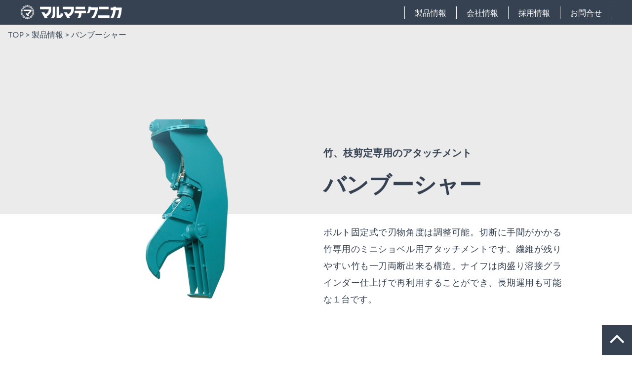

--- FILE ---
content_type: text/html; charset=UTF-8
request_url: https://www.maruma.co.jp/product/bamboo-shear/
body_size: 13799
content:


<!doctype html>

<!--[if lt IE 7]><html dir="ltr" lang="ja" prefix="og: https://ogp.me/ns#" class="no-js lt-ie9 lt-ie8 lt-ie7"><![endif]-->
<!--[if (IE 7)&!(IEMobile)]><html dir="ltr" lang="ja" prefix="og: https://ogp.me/ns#" class="no-js lt-ie9 lt-ie8"><![endif]-->
<!--[if (IE 8)&!(IEMobile)]><html dir="ltr" lang="ja" prefix="og: https://ogp.me/ns#" class="no-js lt-ie9"><![endif]-->
<!--[if gt IE 8]><!--> <html dir="ltr" lang="ja" prefix="og: https://ogp.me/ns#" class="no-js"><!--<![endif]-->

	<head>
	<meta charset="UTF-8">
	<meta name="viewport" content="width=device-width, initial-scale=1">

				<meta http-equiv="X-UA-Compatible" content="IE=edge">

		

				<meta name="HandheldFriendly" content="True">
		<meta name="MobileOptimized" content="320">
		<meta name="viewport" content="width=device-width, initial-scale=1"/>

		<!-- 		<link rel="apple-touch-icon" href="https://www.maruma.co.jp/wp/wp-content/themes/theme-bones-master/library/images/apple-touch-icon.png"> -->

		<!--[if IE]>
			<link rel="shortcut icon" href="https://www.maruma.co.jp/wp/wp-content/themes/theme-bones-master/favicon.ico">
		<![endif]-->
		<link rel="icon" href="https://www.maruma.co.jp/wp/wp-content/themes/theme-bones-master/maruma-logo.ico">
		<!-- 		<meta name="msapplication-TileColor" content="#f01d4f">
		<meta name="msapplication-TileImage" content="https://www.maruma.co.jp/wp/wp-content/themes/theme-bones-master/library/images/win8-tile-icon.png"> -->
            <meta name="theme-color" content="#121212">

		<link rel="pingback" href="https://www.maruma.co.jp/wp/xmlrpc.php">

				
		<!-- All in One SEO 4.9.3 - aioseo.com -->
		<title>バンブーシャー - マルマテクニカ</title>
	<meta name="description" content="マルマテクニカ製バンブーシャーは油圧ショベル向け竹切断アタッチメントです。3～4ｔクラスのミニショベルに対応しています。ナイフは肉盛り溶接グラインダー仕上げで再利用することができ、長期運用も可能な1台です。" />
	<meta name="robots" content="max-image-preview:large" />
	<link rel="canonical" href="https://www.maruma.co.jp/product/bamboo-shear/" />
	<meta name="generator" content="All in One SEO (AIOSEO) 4.9.3" />
		<meta property="og:locale" content="ja_JP" />
		<meta property="og:site_name" content="マルマテクニカ -" />
		<meta property="og:type" content="article" />
		<meta property="og:title" content="バンブーシャー - マルマテクニカ" />
		<meta property="og:description" content="マルマテクニカ製バンブーシャーは油圧ショベル向け竹切断アタッチメントです。3～4ｔクラスのミニショベルに対応しています。ナイフは肉盛り溶接グラインダー仕上げで再利用することができ、長期運用も可能な1台です。" />
		<meta property="og:url" content="https://www.maruma.co.jp/product/bamboo-shear/" />
		<meta property="article:published_time" content="2021-06-09T16:05:00+00:00" />
		<meta property="article:modified_time" content="2021-08-10T05:00:13+00:00" />
		<meta name="twitter:card" content="summary" />
		<meta name="twitter:title" content="バンブーシャー - マルマテクニカ" />
		<meta name="twitter:description" content="マルマテクニカ製バンブーシャーは油圧ショベル向け竹切断アタッチメントです。3～4ｔクラスのミニショベルに対応しています。ナイフは肉盛り溶接グラインダー仕上げで再利用することができ、長期運用も可能な1台です。" />
		<script type="application/ld+json" class="aioseo-schema">
			{"@context":"https:\/\/schema.org","@graph":[{"@type":"BreadcrumbList","@id":"https:\/\/www.maruma.co.jp\/product\/bamboo-shear\/#breadcrumblist","itemListElement":[{"@type":"ListItem","@id":"https:\/\/www.maruma.co.jp#listItem","position":1,"name":"\u30db\u30fc\u30e0","item":"https:\/\/www.maruma.co.jp","nextItem":{"@type":"ListItem","@id":"https:\/\/www.maruma.co.jp\/product_types\/category2\/#listItem","name":"\u5efa\u6a5f\u30a2\u30bf\u30c3\u30c1\u30e1\u30f3\u30c8"}},{"@type":"ListItem","@id":"https:\/\/www.maruma.co.jp\/product_types\/category2\/#listItem","position":2,"name":"\u5efa\u6a5f\u30a2\u30bf\u30c3\u30c1\u30e1\u30f3\u30c8","item":"https:\/\/www.maruma.co.jp\/product_types\/category2\/","nextItem":{"@type":"ListItem","@id":"https:\/\/www.maruma.co.jp\/product\/bamboo-shear\/#listItem","name":"\u30d0\u30f3\u30d6\u30fc\u30b7\u30e3\u30fc"},"previousItem":{"@type":"ListItem","@id":"https:\/\/www.maruma.co.jp#listItem","name":"\u30db\u30fc\u30e0"}},{"@type":"ListItem","@id":"https:\/\/www.maruma.co.jp\/product\/bamboo-shear\/#listItem","position":3,"name":"\u30d0\u30f3\u30d6\u30fc\u30b7\u30e3\u30fc","previousItem":{"@type":"ListItem","@id":"https:\/\/www.maruma.co.jp\/product_types\/category2\/#listItem","name":"\u5efa\u6a5f\u30a2\u30bf\u30c3\u30c1\u30e1\u30f3\u30c8"}}]},{"@type":"ItemPage","@id":"https:\/\/www.maruma.co.jp\/product\/bamboo-shear\/#itempage","url":"https:\/\/www.maruma.co.jp\/product\/bamboo-shear\/","name":"\u30d0\u30f3\u30d6\u30fc\u30b7\u30e3\u30fc - \u30de\u30eb\u30de\u30c6\u30af\u30cb\u30ab","description":"\u30de\u30eb\u30de\u30c6\u30af\u30cb\u30ab\u88fd\u30d0\u30f3\u30d6\u30fc\u30b7\u30e3\u30fc\u306f\u6cb9\u5727\u30b7\u30e7\u30d9\u30eb\u5411\u3051\u7af9\u5207\u65ad\u30a2\u30bf\u30c3\u30c1\u30e1\u30f3\u30c8\u3067\u3059\u30023\uff5e4\uff54\u30af\u30e9\u30b9\u306e\u30df\u30cb\u30b7\u30e7\u30d9\u30eb\u306b\u5bfe\u5fdc\u3057\u3066\u3044\u307e\u3059\u3002\u30ca\u30a4\u30d5\u306f\u8089\u76db\u308a\u6eb6\u63a5\u30b0\u30e9\u30a4\u30f3\u30c0\u30fc\u4ed5\u4e0a\u3052\u3067\u518d\u5229\u7528\u3059\u308b\u3053\u3068\u304c\u3067\u304d\u3001\u9577\u671f\u904b\u7528\u3082\u53ef\u80fd\u306a1\u53f0\u3067\u3059\u3002","inLanguage":"ja","isPartOf":{"@id":"https:\/\/www.maruma.co.jp\/#website"},"breadcrumb":{"@id":"https:\/\/www.maruma.co.jp\/product\/bamboo-shear\/#breadcrumblist"},"image":{"@type":"ImageObject","url":"https:\/\/www.maruma.co.jp\/wp\/wp-content\/uploads\/2021\/06\/\u30d8\u30c3\u30bf\u3099\u30fc\u306e\u30b3\u30d2\u309a\u30fc.png","@id":"https:\/\/www.maruma.co.jp\/product\/bamboo-shear\/#mainImage","width":1800,"height":1400},"primaryImageOfPage":{"@id":"https:\/\/www.maruma.co.jp\/product\/bamboo-shear\/#mainImage"},"datePublished":"2021-06-10T01:05:00+09:00","dateModified":"2021-08-10T14:00:13+09:00"},{"@type":"Organization","@id":"https:\/\/www.maruma.co.jp\/#organization","name":"\u30de\u30eb\u30de\u30c6\u30af\u30cb\u30ab","url":"https:\/\/www.maruma.co.jp\/"},{"@type":"WebSite","@id":"https:\/\/www.maruma.co.jp\/#website","url":"https:\/\/www.maruma.co.jp\/","name":"\u30de\u30eb\u30de\u30c6\u30af\u30cb\u30ab","inLanguage":"ja","publisher":{"@id":"https:\/\/www.maruma.co.jp\/#organization"}}]}
		</script>
		<!-- All in One SEO -->

<link rel='dns-prefetch' href='//fonts.googleapis.com' />
<link rel='dns-prefetch' href='//s.w.org' />
<link rel="alternate" type="application/rss+xml" title="マルマテクニカ &raquo; フィード" href="https://www.maruma.co.jp/feed/" />
<link rel="alternate" type="application/rss+xml" title="マルマテクニカ &raquo; コメントフィード" href="https://www.maruma.co.jp/comments/feed/" />
<script type="text/javascript">
window._wpemojiSettings = {"baseUrl":"https:\/\/s.w.org\/images\/core\/emoji\/14.0.0\/72x72\/","ext":".png","svgUrl":"https:\/\/s.w.org\/images\/core\/emoji\/14.0.0\/svg\/","svgExt":".svg","source":{"concatemoji":"https:\/\/www.maruma.co.jp\/wp\/wp-includes\/js\/wp-emoji-release.min.js"}};
/*! This file is auto-generated */
!function(e,a,t){var n,r,o,i=a.createElement("canvas"),p=i.getContext&&i.getContext("2d");function s(e,t){var a=String.fromCharCode,e=(p.clearRect(0,0,i.width,i.height),p.fillText(a.apply(this,e),0,0),i.toDataURL());return p.clearRect(0,0,i.width,i.height),p.fillText(a.apply(this,t),0,0),e===i.toDataURL()}function c(e){var t=a.createElement("script");t.src=e,t.defer=t.type="text/javascript",a.getElementsByTagName("head")[0].appendChild(t)}for(o=Array("flag","emoji"),t.supports={everything:!0,everythingExceptFlag:!0},r=0;r<o.length;r++)t.supports[o[r]]=function(e){if(!p||!p.fillText)return!1;switch(p.textBaseline="top",p.font="600 32px Arial",e){case"flag":return s([127987,65039,8205,9895,65039],[127987,65039,8203,9895,65039])?!1:!s([55356,56826,55356,56819],[55356,56826,8203,55356,56819])&&!s([55356,57332,56128,56423,56128,56418,56128,56421,56128,56430,56128,56423,56128,56447],[55356,57332,8203,56128,56423,8203,56128,56418,8203,56128,56421,8203,56128,56430,8203,56128,56423,8203,56128,56447]);case"emoji":return!s([129777,127995,8205,129778,127999],[129777,127995,8203,129778,127999])}return!1}(o[r]),t.supports.everything=t.supports.everything&&t.supports[o[r]],"flag"!==o[r]&&(t.supports.everythingExceptFlag=t.supports.everythingExceptFlag&&t.supports[o[r]]);t.supports.everythingExceptFlag=t.supports.everythingExceptFlag&&!t.supports.flag,t.DOMReady=!1,t.readyCallback=function(){t.DOMReady=!0},t.supports.everything||(n=function(){t.readyCallback()},a.addEventListener?(a.addEventListener("DOMContentLoaded",n,!1),e.addEventListener("load",n,!1)):(e.attachEvent("onload",n),a.attachEvent("onreadystatechange",function(){"complete"===a.readyState&&t.readyCallback()})),(e=t.source||{}).concatemoji?c(e.concatemoji):e.wpemoji&&e.twemoji&&(c(e.twemoji),c(e.wpemoji)))}(window,document,window._wpemojiSettings);
</script>
<style type="text/css">
img.wp-smiley,
img.emoji {
	display: inline !important;
	border: none !important;
	box-shadow: none !important;
	height: 1em !important;
	width: 1em !important;
	margin: 0 0.07em !important;
	vertical-align: -0.1em !important;
	background: none !important;
	padding: 0 !important;
}
</style>
	<link rel='stylesheet' id='wp-block-library-css'  href='https://www.maruma.co.jp/wp/wp-includes/css/dist/block-library/style.min.css' type='text/css' media='all' />
<link rel='stylesheet' id='aioseo/css/src/vue/standalone/blocks/table-of-contents/global.scss-css'  href='https://www.maruma.co.jp/wp/wp-content/plugins/all-in-one-seo-pack/dist/Lite/assets/css/table-of-contents/global.e90f6d47.css' type='text/css' media='all' />
<link rel='stylesheet' id='tablepresstable-buildindexcss-css'  href='https://www.maruma.co.jp/wp/wp-content/plugins/tablepress/blocks/table/build/index.css' type='text/css' media='all' />
<style id='global-styles-inline-css' type='text/css'>
body{--wp--preset--color--black: #000000;--wp--preset--color--cyan-bluish-gray: #abb8c3;--wp--preset--color--white: #ffffff;--wp--preset--color--pale-pink: #f78da7;--wp--preset--color--vivid-red: #cf2e2e;--wp--preset--color--luminous-vivid-orange: #ff6900;--wp--preset--color--luminous-vivid-amber: #fcb900;--wp--preset--color--light-green-cyan: #7bdcb5;--wp--preset--color--vivid-green-cyan: #00d084;--wp--preset--color--pale-cyan-blue: #8ed1fc;--wp--preset--color--vivid-cyan-blue: #0693e3;--wp--preset--color--vivid-purple: #9b51e0;--wp--preset--gradient--vivid-cyan-blue-to-vivid-purple: linear-gradient(135deg,rgba(6,147,227,1) 0%,rgb(155,81,224) 100%);--wp--preset--gradient--light-green-cyan-to-vivid-green-cyan: linear-gradient(135deg,rgb(122,220,180) 0%,rgb(0,208,130) 100%);--wp--preset--gradient--luminous-vivid-amber-to-luminous-vivid-orange: linear-gradient(135deg,rgba(252,185,0,1) 0%,rgba(255,105,0,1) 100%);--wp--preset--gradient--luminous-vivid-orange-to-vivid-red: linear-gradient(135deg,rgba(255,105,0,1) 0%,rgb(207,46,46) 100%);--wp--preset--gradient--very-light-gray-to-cyan-bluish-gray: linear-gradient(135deg,rgb(238,238,238) 0%,rgb(169,184,195) 100%);--wp--preset--gradient--cool-to-warm-spectrum: linear-gradient(135deg,rgb(74,234,220) 0%,rgb(151,120,209) 20%,rgb(207,42,186) 40%,rgb(238,44,130) 60%,rgb(251,105,98) 80%,rgb(254,248,76) 100%);--wp--preset--gradient--blush-light-purple: linear-gradient(135deg,rgb(255,206,236) 0%,rgb(152,150,240) 100%);--wp--preset--gradient--blush-bordeaux: linear-gradient(135deg,rgb(254,205,165) 0%,rgb(254,45,45) 50%,rgb(107,0,62) 100%);--wp--preset--gradient--luminous-dusk: linear-gradient(135deg,rgb(255,203,112) 0%,rgb(199,81,192) 50%,rgb(65,88,208) 100%);--wp--preset--gradient--pale-ocean: linear-gradient(135deg,rgb(255,245,203) 0%,rgb(182,227,212) 50%,rgb(51,167,181) 100%);--wp--preset--gradient--electric-grass: linear-gradient(135deg,rgb(202,248,128) 0%,rgb(113,206,126) 100%);--wp--preset--gradient--midnight: linear-gradient(135deg,rgb(2,3,129) 0%,rgb(40,116,252) 100%);--wp--preset--duotone--dark-grayscale: url('#wp-duotone-dark-grayscale');--wp--preset--duotone--grayscale: url('#wp-duotone-grayscale');--wp--preset--duotone--purple-yellow: url('#wp-duotone-purple-yellow');--wp--preset--duotone--blue-red: url('#wp-duotone-blue-red');--wp--preset--duotone--midnight: url('#wp-duotone-midnight');--wp--preset--duotone--magenta-yellow: url('#wp-duotone-magenta-yellow');--wp--preset--duotone--purple-green: url('#wp-duotone-purple-green');--wp--preset--duotone--blue-orange: url('#wp-duotone-blue-orange');--wp--preset--font-size--small: 13px;--wp--preset--font-size--medium: 20px;--wp--preset--font-size--large: 36px;--wp--preset--font-size--x-large: 42px;}.has-black-color{color: var(--wp--preset--color--black) !important;}.has-cyan-bluish-gray-color{color: var(--wp--preset--color--cyan-bluish-gray) !important;}.has-white-color{color: var(--wp--preset--color--white) !important;}.has-pale-pink-color{color: var(--wp--preset--color--pale-pink) !important;}.has-vivid-red-color{color: var(--wp--preset--color--vivid-red) !important;}.has-luminous-vivid-orange-color{color: var(--wp--preset--color--luminous-vivid-orange) !important;}.has-luminous-vivid-amber-color{color: var(--wp--preset--color--luminous-vivid-amber) !important;}.has-light-green-cyan-color{color: var(--wp--preset--color--light-green-cyan) !important;}.has-vivid-green-cyan-color{color: var(--wp--preset--color--vivid-green-cyan) !important;}.has-pale-cyan-blue-color{color: var(--wp--preset--color--pale-cyan-blue) !important;}.has-vivid-cyan-blue-color{color: var(--wp--preset--color--vivid-cyan-blue) !important;}.has-vivid-purple-color{color: var(--wp--preset--color--vivid-purple) !important;}.has-black-background-color{background-color: var(--wp--preset--color--black) !important;}.has-cyan-bluish-gray-background-color{background-color: var(--wp--preset--color--cyan-bluish-gray) !important;}.has-white-background-color{background-color: var(--wp--preset--color--white) !important;}.has-pale-pink-background-color{background-color: var(--wp--preset--color--pale-pink) !important;}.has-vivid-red-background-color{background-color: var(--wp--preset--color--vivid-red) !important;}.has-luminous-vivid-orange-background-color{background-color: var(--wp--preset--color--luminous-vivid-orange) !important;}.has-luminous-vivid-amber-background-color{background-color: var(--wp--preset--color--luminous-vivid-amber) !important;}.has-light-green-cyan-background-color{background-color: var(--wp--preset--color--light-green-cyan) !important;}.has-vivid-green-cyan-background-color{background-color: var(--wp--preset--color--vivid-green-cyan) !important;}.has-pale-cyan-blue-background-color{background-color: var(--wp--preset--color--pale-cyan-blue) !important;}.has-vivid-cyan-blue-background-color{background-color: var(--wp--preset--color--vivid-cyan-blue) !important;}.has-vivid-purple-background-color{background-color: var(--wp--preset--color--vivid-purple) !important;}.has-black-border-color{border-color: var(--wp--preset--color--black) !important;}.has-cyan-bluish-gray-border-color{border-color: var(--wp--preset--color--cyan-bluish-gray) !important;}.has-white-border-color{border-color: var(--wp--preset--color--white) !important;}.has-pale-pink-border-color{border-color: var(--wp--preset--color--pale-pink) !important;}.has-vivid-red-border-color{border-color: var(--wp--preset--color--vivid-red) !important;}.has-luminous-vivid-orange-border-color{border-color: var(--wp--preset--color--luminous-vivid-orange) !important;}.has-luminous-vivid-amber-border-color{border-color: var(--wp--preset--color--luminous-vivid-amber) !important;}.has-light-green-cyan-border-color{border-color: var(--wp--preset--color--light-green-cyan) !important;}.has-vivid-green-cyan-border-color{border-color: var(--wp--preset--color--vivid-green-cyan) !important;}.has-pale-cyan-blue-border-color{border-color: var(--wp--preset--color--pale-cyan-blue) !important;}.has-vivid-cyan-blue-border-color{border-color: var(--wp--preset--color--vivid-cyan-blue) !important;}.has-vivid-purple-border-color{border-color: var(--wp--preset--color--vivid-purple) !important;}.has-vivid-cyan-blue-to-vivid-purple-gradient-background{background: var(--wp--preset--gradient--vivid-cyan-blue-to-vivid-purple) !important;}.has-light-green-cyan-to-vivid-green-cyan-gradient-background{background: var(--wp--preset--gradient--light-green-cyan-to-vivid-green-cyan) !important;}.has-luminous-vivid-amber-to-luminous-vivid-orange-gradient-background{background: var(--wp--preset--gradient--luminous-vivid-amber-to-luminous-vivid-orange) !important;}.has-luminous-vivid-orange-to-vivid-red-gradient-background{background: var(--wp--preset--gradient--luminous-vivid-orange-to-vivid-red) !important;}.has-very-light-gray-to-cyan-bluish-gray-gradient-background{background: var(--wp--preset--gradient--very-light-gray-to-cyan-bluish-gray) !important;}.has-cool-to-warm-spectrum-gradient-background{background: var(--wp--preset--gradient--cool-to-warm-spectrum) !important;}.has-blush-light-purple-gradient-background{background: var(--wp--preset--gradient--blush-light-purple) !important;}.has-blush-bordeaux-gradient-background{background: var(--wp--preset--gradient--blush-bordeaux) !important;}.has-luminous-dusk-gradient-background{background: var(--wp--preset--gradient--luminous-dusk) !important;}.has-pale-ocean-gradient-background{background: var(--wp--preset--gradient--pale-ocean) !important;}.has-electric-grass-gradient-background{background: var(--wp--preset--gradient--electric-grass) !important;}.has-midnight-gradient-background{background: var(--wp--preset--gradient--midnight) !important;}.has-small-font-size{font-size: var(--wp--preset--font-size--small) !important;}.has-medium-font-size{font-size: var(--wp--preset--font-size--medium) !important;}.has-large-font-size{font-size: var(--wp--preset--font-size--large) !important;}.has-x-large-font-size{font-size: var(--wp--preset--font-size--x-large) !important;}
</style>
<link rel='stylesheet' id='contact-form-7-css'  href='https://www.maruma.co.jp/wp/wp-content/plugins/contact-form-7/includes/css/styles.css' type='text/css' media='all' />
<link rel='stylesheet' id='cf7msm_styles-css'  href='https://www.maruma.co.jp/wp/wp-content/plugins/contact-form-7-multi-step-module/resources/cf7msm.css' type='text/css' media='all' />
<link rel='stylesheet' id='googleFonts-css'  href='//fonts.googleapis.com/css?family=Lato%3A400%2C700%2C400italic%2C700italic' type='text/css' media='all' />
<link rel='stylesheet' id='tablepress-default-css'  href='https://www.maruma.co.jp/wp/wp-content/tablepress-combined.min.css' type='text/css' media='all' />
<link rel='stylesheet' id='bones-stylesheet-css'  href='https://www.maruma.co.jp/wp/wp-content/themes/theme-bones-master/library/css/style.css' type='text/css' media='all' />
<!--[if lt IE 9]>
<link rel='stylesheet' id='bones-ie-only-css'  href='https://www.maruma.co.jp/wp/wp-content/themes/theme-bones-master/library/css/ie.css' type='text/css' media='all' />
<![endif]-->
<script type='text/javascript' src='https://www.maruma.co.jp/wp/wp-includes/js/jquery/jquery.min.js' id='jquery-core-js'></script>
<script type='text/javascript' src='https://www.maruma.co.jp/wp/wp-includes/js/jquery/jquery-migrate.min.js' id='jquery-migrate-js'></script>
<script type='text/javascript' src='https://www.maruma.co.jp/wp/wp-content/themes/theme-bones-master/library/js/libs/modernizr.custom.min.js' id='bones-modernizr-js'></script>
<link rel="https://api.w.org/" href="https://www.maruma.co.jp/wp-json/" /><link rel="alternate" type="application/json" href="https://www.maruma.co.jp/wp-json/wp/v2/product/578" /><link rel='shortlink' href='https://www.maruma.co.jp/?p=578' />
<link rel="alternate" type="application/json+oembed" href="https://www.maruma.co.jp/wp-json/oembed/1.0/embed?url=https%3A%2F%2Fwww.maruma.co.jp%2Fproduct%2Fbamboo-shear%2F" />
<link rel="alternate" type="text/xml+oembed" href="https://www.maruma.co.jp/wp-json/oembed/1.0/embed?url=https%3A%2F%2Fwww.maruma.co.jp%2Fproduct%2Fbamboo-shear%2F&#038;format=xml" />
<link rel="icon" href="https://www.maruma.co.jp/wp/wp-content/uploads/2023/08/maruma-logo-125x125.png" sizes="32x32" />
<link rel="icon" href="https://www.maruma.co.jp/wp/wp-content/uploads/2023/08/maruma-logo-300x300.png" sizes="192x192" />
<link rel="apple-touch-icon" href="https://www.maruma.co.jp/wp/wp-content/uploads/2023/08/maruma-logo-300x300.png" />
<meta name="msapplication-TileImage" content="https://www.maruma.co.jp/wp/wp-content/uploads/2023/08/maruma-logo-300x300.png" />
		
						<link rel="stylesheet" href="https://www.maruma.co.jp/wp/wp-content/themes/theme-bones-master/fonts/font-awesome/css/font-awesome.min.css">
		<link rel="stylesheet" href="https://www.maruma.co.jp/wp/wp-content/themes/theme-bones-master/css/reset.css">
		<link rel="stylesheet" href="https://www.maruma.co.jp/wp/wp-content/themes/theme-bones-master/css/framework.css">
		<link rel="stylesheet" href="https://www.maruma.co.jp/wp/wp-content/themes/theme-bones-master/css/main.css">
		<link rel="stylesheet" href="https://www.maruma.co.jp/wp/wp-content/themes/theme-bones-master/css/page-contact.css">
		<link rel="stylesheet" href="https://www.maruma.co.jp/wp/wp-content/themes/theme-bones-master/css/products.css">
		<link rel="stylesheet" href="https://www.maruma.co.jp/wp/wp-content/themes/theme-bones-master/css/page-I.css">
		<link rel="stylesheet" href="https://www.maruma.co.jp/wp/wp-content/themes/theme-bones-master/css/page-news.css">

					<link rel="stylesheet" href="https://www.maruma.co.jp/wp/wp-content/themes/theme-bones-master/css/product-detail.css">
		
		<link rel="stylesheet" href="https://www.maruma.co.jp/wp/wp-content/themes/theme-bones-master/css/owl.css">
		<!--<script src="https://www.maruma.co.jp/wp/wp-content/themes/theme-bones-master/libs/jquery/jquery-1.9.1.min.js"></script>-->
		<script src="https://www.maruma.co.jp/wp/wp-content/themes/theme-bones-master/libs/owl-carousel/owl.carousel.min.js"></script>
<!--
		<lnk rel="stylesheet" href="https://www.maruma.co.jp/wp/wp-content/themes/theme-bones-master/libs/slick/slick.css">
		<lnk rel="stylesheet" href="https://www.maruma.co.jp/wp/wp-content/themes/theme-bones-master/libs/slick/slick-theme.css">
		<script src="https://www.maruma.co.jp/wp/wp-content/themes/theme-bones-master/libs/slick/slick.min.js"></script>
		-->
		<script src="https://www.maruma.co.jp/wp/wp-content/themes/theme-bones-master/js/main.js"></script>
		<!--<script src="https://www.maruma.co.jp/wp/wp-content/themes/theme-bones-master/js/jquery.prettyembed.min.js"></script>-->

		<script type="text/javascript" src="https://typesquare.com/3/tsst/script/ja/typesquare.js?r6Ze1lpqLPQ%3D" charset="utf-8"></script>
		<link rel="preconnect" href="https://fonts.googleapis.com">
		<link rel="preconnect" href="https://fonts.gstatic.com" crossorigin>
		<link href="https://fonts.googleapis.com/css2?family=Lato:ital,wght@0,100;0,300;0,400;0,700;0,900;1,100;1,300;1,400;1,700;1,900&family=Pathway+Gothic+One&display=swap" rel="stylesheet">

<!-- 		<link rel="shortcut icon" href="https://www.maruma.co.jp/wp/wp-content/themes/theme-bones-master/favicon.ico"> -->

		<!-- Global site tag (gtag.js) - Google Analytics -->
		<script async src="https://www.googletagmanager.com/gtag/js?id=UA-4914792-1"></script>
		<script>
			window.dataLayer = window.dataLayer || [];
			function gtag(){dataLayer.push(arguments);}
			gtag('js', new Date());
			gtag('config', 'UA-4914792-1');
		</script>

		<script src="https://kit.fontawesome.com/84843658a3.js" crossorigin="anonymous"></script>
	</head>

	<body>
<!-- wrapper -->
<div id="wrapper">
	<!-- Mobile menu -->
	<div id="mobile-nav-panel" class="d-lg-none">
		<!-- <div class="menu-close" data-click="hide-mobile-menu"><i class="fa fa-long-arrow-left"></i></div> -->

		<div class="search__sp">
			<form id="searchform" action="https://www.maruma.co.jp/">

    <div class="search_box is__pc">
        <input class="search_input__pc" type="text" id="search" name="s" placeholder="検索キーワードを入力してください" value="">
        <i class="fa-solid fa-magnifying-glass search_icon"></i>
    </div>
    
</form>

<form id="searchform" action="https://www.maruma.co.jp/">

    <div class="search_box is__sp">
        <input type="text" id="search" name="s" placeholder="" value="">
    </div>
    
</form>
		</div>

		<div id="mobile-menu">
			<ul id="menu-mobilemenu" class="menu nav navbar-nav"><li id="menu-item-2794" class="menu-item menu-item-type-custom menu-item-object-custom menu-item-has-children menu-item-2794"><a href="#">製品情報</a>
<ul class="sub-menu">
	<li id="menu-item-2795" class="menu-item menu-item-type-post_type menu-item-object-page menu-item-2795"><a href="https://www.maruma.co.jp/product-search/">製品情報TOP</a></li>
	<li id="menu-item-2796" class="menu-item menu-item-type-custom menu-item-object-custom menu-item-2796"><a href="https://www.maruma.co.jp/wp/?page_id=332#product_category1">木材破砕機</a></li>
	<li id="menu-item-2797" class="menu-item menu-item-type-custom menu-item-object-custom menu-item-2797"><a href="https://www.maruma.co.jp/wp/?page_id=332#product_category2">建機アタッチメント</a></li>
	<li id="menu-item-2798" class="menu-item menu-item-type-custom menu-item-object-custom menu-item-2798"><a href="https://www.maruma.co.jp/wp/?page_id=332#product_category5">ディーゼルエンジン</a></li>
	<li id="menu-item-2799" class="menu-item menu-item-type-custom menu-item-object-custom menu-item-2799"><a href="https://www.maruma.co.jp/wp/?page_id=332#product_category6">整備用設備</a></li>
	<li id="menu-item-2800" class="menu-item menu-item-type-custom menu-item-object-custom menu-item-2800"><a href="https://www.maruma.co.jp/wp/?page_id=332#product_category3">クレーン</a></li>
	<li id="menu-item-2801" class="menu-item menu-item-type-custom menu-item-object-custom menu-item-2801"><a href="https://www.maruma.co.jp/wp/?page_id=332#product_category4">地中探査機・掘削機</a></li>
	<li id="menu-item-2802" class="menu-item menu-item-type-custom menu-item-object-custom menu-item-2802"><a href="https://www.maruma.co.jp/wp/?page_id=332#usage_category7">修理したい</a></li>
	<li id="menu-item-2803" class="menu-item menu-item-type-custom menu-item-object-custom menu-item-2803"><a href="https://www.maruma.co.jp/wp/?page_id=332#usage_category8">特殊機械を製造したい</a></li>
</ul>
</li>
<li id="menu-item-2804" class="menu-item menu-item-type-custom menu-item-object-custom menu-item-has-children menu-item-2804"><a href="#">会社情報</a>
<ul class="sub-menu">
	<li id="menu-item-2805" class="menu-item menu-item-type-post_type menu-item-object-page menu-item-2805"><a href="https://www.maruma.co.jp/index/">会社情報TOP</a></li>
	<li id="menu-item-2806" class="menu-item menu-item-type-post_type menu-item-object-page menu-item-has-children menu-item-2806"><a href="https://www.maruma.co.jp/index/company/">会社概要</a>
	<ul class="sub-menu">
		<li id="menu-item-2872" class="menu-item menu-item-type-custom menu-item-object-custom menu-item-2872"><a href="https://www.maruma.co.jp/wp/company/#overview">業務概要</a></li>
		<li id="menu-item-2873" class="menu-item menu-item-type-custom menu-item-object-custom menu-item-2873"><a href="https://www.maruma.co.jp/wp/company/#section-3">社訓</a></li>
		<li id="menu-item-2874" class="menu-item menu-item-type-custom menu-item-object-custom menu-item-2874"><a href="https://www.maruma.co.jp/wp/company/#section-4">品質方針</a></li>
	</ul>
</li>
	<li id="menu-item-2807" class="menu-item menu-item-type-post_type menu-item-object-page menu-item-2807"><a href="https://www.maruma.co.jp/index/history/">マルマのあゆみ</a></li>
	<li id="menu-item-2809" class="menu-item menu-item-type-post_type menu-item-object-page menu-item-has-children menu-item-2809"><a href="https://www.maruma.co.jp/index/office/">事業所&#038;関連会社</a>
	<ul class="sub-menu">
		<li id="menu-item-2879" class="menu-item menu-item-type-post_type menu-item-object-office menu-item-2879"><a href="https://www.maruma.co.jp/office/sagamihara/">本社・相模原事業所</a></li>
		<li id="menu-item-2878" class="menu-item menu-item-type-post_type menu-item-object-office menu-item-2878"><a href="https://www.maruma.co.jp/office/atsugi/">厚木工場</a></li>
		<li id="menu-item-2877" class="menu-item menu-item-type-post_type menu-item-object-office menu-item-2877"><a href="https://www.maruma.co.jp/office/tokyo/">東京工場</a></li>
		<li id="menu-item-2876" class="menu-item menu-item-type-post_type menu-item-object-office menu-item-2876"><a href="https://www.maruma.co.jp/office/nagoya/">名古屋事業所</a></li>
		<li id="menu-item-2875" class="menu-item menu-item-type-post_type menu-item-object-office menu-item-2875"><a href="https://www.maruma.co.jp/office/kikou/">関連会社</a></li>
	</ul>
</li>
	<li id="menu-item-2810" class="menu-item menu-item-type-post_type menu-item-object-page menu-item-2810"><a href="https://www.maruma.co.jp/index/sales-dealer/">取り扱いメーカー一覧</a></li>
</ul>
</li>
<li id="menu-item-2812" class="menu-item menu-item-type-custom menu-item-object-custom menu-item-has-children menu-item-2812"><a href="#">採用情報</a>
<ul class="sub-menu">
	<li id="menu-item-2813" class="menu-item menu-item-type-post_type menu-item-object-page menu-item-2813"><a href="https://www.maruma.co.jp/rec-top/">採用情報TOP</a></li>
	<li id="menu-item-2814" class="menu-item menu-item-type-post_type menu-item-object-page menu-item-has-children menu-item-2814"><a href="https://www.maruma.co.jp/rec-top/rec/">新卒採用</a>
	<ul class="sub-menu">
		<li id="menu-item-2815" class="menu-item menu-item-type-custom menu-item-object-custom menu-item-2815"><a href="https://www.maruma.co.jp/wp/rec/#section-maruma-human">マルマの“ヒト”</a></li>
		<li id="menu-item-2816" class="menu-item menu-item-type-custom menu-item-object-custom menu-item-2816"><a href="https://www.maruma.co.jp/wp/rec/#section-support-and-growth">募集要項</a></li>
		<li id="menu-item-2817" class="menu-item menu-item-type-custom menu-item-object-custom menu-item-2817"><a href="https://www.maruma.co.jp/wp/rec/#section-event">イベント情報</a></li>
		<li id="menu-item-2818" class="menu-item menu-item-type-post_type menu-item-object-page menu-item-2818"><a href="https://www.maruma.co.jp/rec-top/rec/rec-kasou/">仮想見学会</a></li>
		<li id="menu-item-2819" class="menu-item menu-item-type-post_type menu-item-object-page menu-item-2819"><a href="https://www.maruma.co.jp/rec-top/rec/rec-voice/">参加者の声</a></li>
		<li id="menu-item-2820" class="menu-item menu-item-type-post_type menu-item-object-page menu-item-2820"><a href="https://www.maruma.co.jp/rec-top/rec/rec-faq/">よくある質問</a></li>
	</ul>
</li>
	<li id="menu-item-2821" class="menu-item menu-item-type-post_type menu-item-object-page menu-item-2821"><a href="https://www.maruma.co.jp/rec-top/rec-career/">中途採用</a></li>
</ul>
</li>
<li id="menu-item-2822" class="menu-item menu-item-type-custom menu-item-object-custom menu-item-has-children menu-item-2822"><a href="#">お問合せ</a>
<ul class="sub-menu">
	<li id="menu-item-2823" class="menu-item menu-item-type-post_type menu-item-object-page menu-item-2823"><a href="https://www.maruma.co.jp/mail/">一般</a></li>
	<li id="menu-item-2824" class="menu-item menu-item-type-post_type menu-item-object-page menu-item-2824"><a href="https://www.maruma.co.jp/mail-rec/">採用</a></li>
</ul>
</li>
</ul>			<!--
			<ul class="">
				<li>
					<div class="d-flex mobile-nav-switcher">
						<div class="active">
							<a href="">JP</a>
						</div>
						<div>
							/
						</div>
						<div>
							<a href="http://www.maruma.jp/">EN</a>
						</div>
					</div>
				</li>
			</ul>
			-->
		</div>
	</div>
	<div id="mobile-nav-backdrop" data-click="hide-mobile-menu"></div>
	<!-- /Mobile menu -->

	<!-- header -->
		<header id="header">
			<div id="nav-bar">
				<div class="container-fhd">
					<div class="row header-main-row justify-content-between align-items-center">
						<div class="header-left">
							<h2 class="site-title d-flex align-items-center">
								<a class="title-text" href="https://www.maruma.co.jp"><img src="https://www.maruma.co.jp/wp/wp-content/themes/theme-bones-master/images/demo/logo.png" alt="" class="logo-image"></a>
							</h2>
						</div>
						<div class="header-right">
							<div class="d-flex justify-content-end align-items-center">
								<div id="mobile-menu-button" class="mobile-menu-button d-lg-none align-items-center" data-click="show-mobile-menu">
									<span></span>
									<span></span>
									<span></span>
								</div>

								<div class="search__pc">
									<form id="searchform" action="https://www.maruma.co.jp/">

    <div class="search_box is__pc">
        <input class="search_input__pc" type="text" id="search" name="s" placeholder="検索キーワードを入力してください" value="">
        <i class="fa-solid fa-magnifying-glass search_icon"></i>
    </div>
    
</form>

<form id="searchform" action="https://www.maruma.co.jp/">

    <div class="search_box is__sp">
        <input type="text" id="search" name="s" placeholder="" value="">
    </div>
    
</form>
								</div>

								<div id="main-menu">
									<ul id="menu-mainmenu" class="menu nav navbar-nav"><li id="menu-item-1735" class="menu-item menu-item-type-custom menu-item-object-custom menu-item-has-children menu-item-1735"><a href="https://www.maruma.co.jp/wp/?page_id=332">製品情報</a>
<ul class="sub-menu">
	<li id="menu-item-1740" class="menu-item menu-item-type-custom menu-item-object-custom menu-item-1740"><a href="https://www.maruma.co.jp/wp/?page_id=332#product_category1">木材破砕機</a></li>
	<li id="menu-item-1741" class="menu-item menu-item-type-custom menu-item-object-custom menu-item-1741"><a href="https://www.maruma.co.jp/wp/?page_id=332#product_category2">建機アタッチメント</a></li>
	<li id="menu-item-1742" class="menu-item menu-item-type-custom menu-item-object-custom menu-item-1742"><a href="https://www.maruma.co.jp/wp/?page_id=332#product_category5">ディーゼルエンジン</a></li>
	<li id="menu-item-1743" class="menu-item menu-item-type-custom menu-item-object-custom menu-item-1743"><a href="https://www.maruma.co.jp/wp/?page_id=332#product_category6">整備用設備</a></li>
	<li id="menu-item-1744" class="menu-item menu-item-type-custom menu-item-object-custom menu-item-1744"><a href="https://www.maruma.co.jp/wp/?page_id=332#product_category3">クレーン</a></li>
	<li id="menu-item-1745" class="menu-item menu-item-type-custom menu-item-object-custom menu-item-1745"><a href="https://www.maruma.co.jp/wp/?page_id=332#product_category4">地中探査機・掘削機</a></li>
	<li id="menu-item-1746" class="menu-item menu-item-type-custom menu-item-object-custom menu-item-1746"><a href="https://www.maruma.co.jp/wp/?page_id=332#usage_category7">修理したい</a></li>
	<li id="menu-item-1747" class="menu-item menu-item-type-custom menu-item-object-custom menu-item-1747"><a href="https://www.maruma.co.jp/wp/?page_id=332#usage_category8">特殊機械を製造したい</a></li>
</ul>
</li>
<li id="menu-item-1736" class="menu-item menu-item-type-custom menu-item-object-custom menu-item-has-children menu-item-1736"><a href="https://www.maruma.co.jp/wp/?page_id=977">会社情報</a>
<ul class="sub-menu">
	<li id="menu-item-1748" class="menu-item menu-item-type-post_type menu-item-object-page menu-item-has-children menu-item-1748"><a href="https://www.maruma.co.jp/index/company/">会社概要</a>
	<ul class="sub-menu">
		<li id="menu-item-2856" class="menu-item menu-item-type-custom menu-item-object-custom menu-item-2856"><a href="https://www.maruma.co.jp/wp/company/#overview">業務概要</a></li>
		<li id="menu-item-2857" class="menu-item menu-item-type-custom menu-item-object-custom menu-item-2857"><a href="https://www.maruma.co.jp/wp/company/#section-3">社訓</a></li>
		<li id="menu-item-2858" class="menu-item menu-item-type-custom menu-item-object-custom menu-item-2858"><a href="https://www.maruma.co.jp/wp/company/#section-4">品質方針</a></li>
	</ul>
</li>
	<li id="menu-item-1749" class="menu-item menu-item-type-post_type menu-item-object-page menu-item-1749"><a href="https://www.maruma.co.jp/index/history/">マルマのあゆみ</a></li>
	<li id="menu-item-1751" class="menu-item menu-item-type-post_type menu-item-object-page menu-item-has-children menu-item-1751"><a href="https://www.maruma.co.jp/index/office/">事業所&#038;関連会社</a>
	<ul class="sub-menu">
		<li id="menu-item-2863" class="menu-item menu-item-type-post_type menu-item-object-office menu-item-2863"><a href="https://www.maruma.co.jp/office/sagamihara/">本社・相模原事業所</a></li>
		<li id="menu-item-2862" class="menu-item menu-item-type-post_type menu-item-object-office menu-item-2862"><a href="https://www.maruma.co.jp/office/atsugi/">厚木工場</a></li>
		<li id="menu-item-2861" class="menu-item menu-item-type-post_type menu-item-object-office menu-item-2861"><a href="https://www.maruma.co.jp/office/tokyo/">東京工場</a></li>
		<li id="menu-item-2860" class="menu-item menu-item-type-post_type menu-item-object-office menu-item-2860"><a href="https://www.maruma.co.jp/office/nagoya/">名古屋事業所</a></li>
		<li id="menu-item-2859" class="menu-item menu-item-type-post_type menu-item-object-office menu-item-2859"><a href="https://www.maruma.co.jp/office/kikou/">関連会社</a></li>
	</ul>
</li>
	<li id="menu-item-1752" class="menu-item menu-item-type-post_type menu-item-object-page menu-item-1752"><a href="https://www.maruma.co.jp/index/sales-dealer/">取扱いメーカー一覧</a></li>
</ul>
</li>
<li id="menu-item-2757" class="menu-item menu-item-type-post_type menu-item-object-page menu-item-has-children menu-item-2757"><a href="https://www.maruma.co.jp/rec-top/">採用情報</a>
<ul class="sub-menu">
	<li id="menu-item-2050" class="menu-item menu-item-type-post_type menu-item-object-page menu-item-has-children menu-item-2050"><a href="https://www.maruma.co.jp/rec-top/rec/">新卒採用</a>
	<ul class="sub-menu">
		<li id="menu-item-2786" class="menu-item menu-item-type-custom menu-item-object-custom menu-item-2786"><a href="https://www.maruma.co.jp/wp/?page_id=1908#section-maruma-human">マルマの“ヒト”</a></li>
		<li id="menu-item-2174" class="menu-item menu-item-type-custom menu-item-object-custom menu-item-2174"><a href="https://www.maruma.co.jp/wp/?page_id=1908#section-support-and-growth">募集要項</a></li>
		<li id="menu-item-2175" class="menu-item menu-item-type-custom menu-item-object-custom menu-item-2175"><a href="https://www.maruma.co.jp/wp/?page_id=1908#section-event">イベント情報</a></li>
		<li id="menu-item-2178" class="menu-item menu-item-type-post_type menu-item-object-page menu-item-2178"><a href="https://www.maruma.co.jp/rec-top/rec/rec-kasou/">仮想見学会</a></li>
		<li id="menu-item-2177" class="menu-item menu-item-type-post_type menu-item-object-page menu-item-2177"><a href="https://www.maruma.co.jp/rec-top/rec/rec-voice/">参加者の声</a></li>
		<li id="menu-item-2176" class="menu-item menu-item-type-post_type menu-item-object-page menu-item-2176"><a href="https://www.maruma.co.jp/rec-top/rec/rec-faq/">よくある質問</a></li>
	</ul>
</li>
	<li id="menu-item-2051" class="menu-item menu-item-type-post_type menu-item-object-page menu-item-2051"><a href="https://www.maruma.co.jp/rec-top/rec-career/">中途採用</a></li>
</ul>
</li>
<li id="menu-item-1737" class="menu-item menu-item-type-custom menu-item-object-custom menu-item-has-children menu-item-1737"><a href="#">お問合せ</a>
<ul class="sub-menu">
	<li id="menu-item-1738" class="menu-item menu-item-type-post_type menu-item-object-page menu-item-1738"><a href="https://www.maruma.co.jp/mail/">一般</a></li>
	<li id="menu-item-1739" class="menu-item menu-item-type-post_type menu-item-object-page menu-item-1739"><a href="https://www.maruma.co.jp/mail-rec/">採用</a></li>
</ul>
</li>
</ul>								</div>

								<!--
								<ul class="language-switcher list-unstyled d-flex ml-20">
									<li class="active">
										<a href="">JP</a>
									</li>
									<li>
										<a href="http://www.maruma.jp/">EN</a>
									</li>
								</ul>
								-->
							</div>
						</div>
					</div>
				</div>
			</div>

		</header>
	<!-- /header -->

			<div id="content">

			<div id="breadcrumbs" class="breadcrumbs" style="position: absolute;">
				<!-- Breadcrumb NavXT 7.4.1 -->
<span property="itemListElement" typeof="ListItem"><a property="item" typeof="WebPage" title="Go to マルマテクニカ." href="https://www.maruma.co.jp" class="home" ><span property="name">TOP</span></a><meta property="position" content="1"></span> &gt; <span property="itemListElement" typeof="ListItem"><a property="item" typeof="WebPage" title="Go to 製品情報." href="https://www.maruma.co.jp/product-search/" class="product-root post post-product" ><span property="name">製品情報</span></a><meta property="position" content="2"></span> &gt; <span property="itemListElement" typeof="ListItem"><span property="name" class="post post-product current-item">バンブーシャー</span><meta property="url" content="https://www.maruma.co.jp/product/bamboo-shear/"><meta property="position" content="3"></span>			</div>
	
	<script>
  jQuery(function ($) {
  	$(document).ready(function () {
      let height = jQuery('#nav-bar').innerHeight();

			jQuery('#content').css('padding-top', height);

			jQuery('#breadcrumbs').css('top', height+5);

      jQuery(window).resize(function() {
        let height = jQuery('#nav-bar').innerHeight();
				jQuery('#content').css('padding-top', height);
				jQuery('#breadcrumbs').css('top', height+5);
      });
    })
  });
</script>
<!-- content -->
		
		<section class="product-overview  ">

					<div class="banner banner-gray d-none d-lg-block"></div>
		
			<div class=" container-wide">
				<div class="section-content">
					<div class="row flex-row-reverse">
						<div class="col-lg-6">
							<div class="content-top d-flex align-items-end">
								<div class="flex-fill">
									<h4 class="sub-title">
										竹、枝剪定専用のアタッチメント									</h4>
									<h1 class="title">
										バンブーシャー									</h1>
								</div>
							</div>
							<div class="product-image flex-fill is-sp">
								<img src="https://www.maruma.co.jp/wp/wp-content/uploads/2021/06/ヘッダーのコピー-1024x796.png">
							</div>
							<div class="content-bottom">
								ボルト固定式で刃物角度は調整可能。切断に手間がかかる竹専用のミニショベル用アタッチメントです。繊維が残りやすい竹も一刀両断出来る構造。ナイフは肉盛り溶接グラインダー仕上げで再利用することができ、長期運用も可能な１台です。							</div>
						</div>
						<div class="col-lg-6 d-flex align-items-center">
							<div class="product-image flex-fill is-pc">
								<img src="https://www.maruma.co.jp/wp/wp-content/uploads/2021/06/ヘッダーのコピー-1024x796.png">
							</div>
						</div>
					</div>
				</div>
							</div>
		</section>

		<section class="product-detail">
			<div class="container container-wide">
				<div class="section-header-style-1">
					<h2 class="section-title">PRODUCT</h2>
					<h4 class="section-sub-title">製品特徴</h4>
				</div>
									<div class="row section-row">
						<div class="col-lg-6 section-column">
							<div class="text-block">
								<h3 class="block-title">角度は手動で調整可能</h3>
								<div class="block-content">
									取付位置を90°変更する事ができ、立木も処理する事ができます。								</div>
							</div>
						</div>
						<div class="col-lg-6 section-column">
							<img src="https://www.maruma.co.jp/wp/wp-content/uploads/2021/06/㈰-7.jpg" alt="">
						</div>
					</div>
									<div class="row section-row">
						<div class="col-lg-6 section-column">
							<div class="text-block">
								<h3 class="block-title">切断対象を逃がさず<br />
確実に切断</h3>
								<div class="block-content">
									ナイフを緩やかに「への字形状」にしたことで刃先を先に閉じることができるため、対象を逃がすことなく確実に切断できます。								</div>
							</div>
						</div>
						<div class="col-lg-6 section-column">
							<img src="https://www.maruma.co.jp/wp/wp-content/uploads/2021/06/㈪-4.jpg" alt="">
						</div>
					</div>
									<div class="row section-row">
						<div class="col-lg-6 section-column">
							<div class="text-block">
								<h3 class="block-title">バンブーシャーナイフは<br />
補修可能なシンプル設計</h3>
								<div class="block-content">
									補修が楽なシンプル設計になっており、ナイフは肉盛り溶接グラインダー仕上げで再利用可能です。切れ味を落とすことなく長期に渡って使用できるため、作業効率アップとランニングコスト低減に貢献します。								</div>
							</div>
						</div>
						<div class="col-lg-6 section-column">
							<img src="https://www.maruma.co.jp/wp/wp-content/uploads/2021/06/㈫-6.jpg" alt="">
						</div>
					</div>
									<div class="row section-row">
						<div class="col-lg-6 section-column">
							<div class="text-block">
								<h3 class="block-title">人手や工具を減らし<br />
コスト削減可能</h3>
								<div class="block-content">
									バンブーシャーを装着したミニショベルがあれば、広い範囲を自走しながらスピーディに作業可能。剪定ばさみ、ノコを使用した重労働が減り、工具コスト削減、作業者不足も解消できます。								</div>
							</div>
						</div>
						<div class="col-lg-6 section-column">
							<img src="https://www.maruma.co.jp/wp/wp-content/uploads/2021/06/㈬-8.jpg" alt="">
						</div>
					</div>
							</div>
		</section>

					<section class="product-spec">
				<div class="container">
					<div class="section-header-style-1">
						<h2 class="section-title">SPEC</h2>
						<h4 class="section-sub-title">スペック</h4>
					</div>
					<div class="mb-25">
						
<table id="tablepress-17" class="tablepress tablepress-id-17">
<thead>
<tr class="row-1 odd">
	<th class="column-1">開口幅</th><th class="column-2">質量</th><th class="column-3">シリンダ圧力</th><th class="column-4">旋回方式</th><th colspan="2" class="column-5">最大切断力</th><th class="column-7">適応油圧ショベル</th>
</tr>
</thead>
<tbody class="row-hover">
<tr class="row-2 even">
	<td class="column-1">245mm</td><td class="column-2">85mm</td><td class="column-3">24.5MPa</td><td class="column-4">左右手動ボルト固定</td><td class="column-5">18t（最深部）</td><td class="column-6">7t（中間部）</td><td class="column-7">3t～4tクラス</td>
</tr>
</tbody>
</table>
<!-- #tablepress-17 from cache -->
						
					</div>
					<div  style="margin-bottom: 80px;font-size: 14px;">
											</div>
					<div>
											</div>
				</div>
			</section>
		
				<section class="product-catalogue">
			<div class="container">
				<div class="section-header-style-1">
					<h2 class="section-title">CATALOGUE</h2>
					<h4 class="section-sub-title">カタログダウンロード</h4>
				</div>
				<div class="catalogue-slider owl-carousel">
											<div class="item">
							<a href="https://www.maruma.co.jp/wp/wp-content/uploads/2021/06/バンブーシャー.pdf" target="_blank">
								<div class="thumbnail hover-animate-zoom">
																			<img src="https://www.maruma.co.jp/wp/wp-content/uploads/2021/06/バンブーシャー-1.jpg" alt="">
																	</div>
								<div class="item-cap">バンブーシャー <i class="fa fa-external-link" aria-hidden="true"></i></div>
							</a>
						</div>
											<div class="item">
							<a href="https://www.maruma.co.jp/wp/wp-content/uploads/2021/06/会社案内202305B20SIN.pdf" target="_blank">
								<div class="thumbnail hover-animate-zoom">
																			<img src="https://www.maruma.co.jp/wp/wp-content/uploads/2021/06/会社案内-1.jpg" alt="">
																	</div>
								<div class="item-cap">会社案内 <i class="fa fa-external-link" aria-hidden="true"></i></div>
							</a>
						</div>
									</div>
			</div>
		</section>
		
		<section class="other-products">
			<div class="section-wrap">
				<div class="container container-wide">
					<div class="section-header">
						<h2 class="section-title">others</h2>
						<h4 class="section-sub-title">関連製品</h4>
					</div>
					<div class="other-products-slider owl-carousel">
							
							<div class="item">
								<a href="https://www.maruma.co.jp/product/wood-shear/">
									<div class="thumbnail hover-animate-zoom">
																					<img src="https://www.maruma.co.jp/wp/wp-content/uploads/2021/05/ヘッダーのコピー-1.png" alt="">
																			</div>
									<h3 class="item-title">ウッドシャー</h3>
								</a>
							</div>
							
							<div class="item">
								<a href="https://www.maruma.co.jp/product/rotary-fork/">
									<div class="thumbnail hover-animate-zoom">
																					<img src="https://www.maruma.co.jp/wp/wp-content/uploads/2021/06/ヘッダーのコピー-1-2.jpg" alt="">
																			</div>
									<h3 class="item-title">ロータリーフォーク</h3>
								</a>
							</div>
							
							<div class="item">
								<a href="https://www.maruma.co.jp/product/tub-grinder/">
									<div class="thumbnail hover-animate-zoom">
																					<img src="https://www.maruma.co.jp/wp/wp-content/uploads/2021/06/タブグラインダー_切抜のコピー.jpg" alt="">
																			</div>
									<h3 class="item-title">タブグラインダー （木材破砕機）</h3>
								</a>
							</div>
							
							<div class="item">
								<a href="https://www.maruma.co.jp/product/horizontal-grinder-electric/">
									<div class="thumbnail hover-animate-zoom">
																					<img src="https://www.maruma.co.jp/wp/wp-content/uploads/2021/06/電動式ホリゾンタルグラインダー_切抜のコピー.jpg" alt="">
																			</div>
									<h3 class="item-title">電動式ホリゾンタル グラインダー （破砕機・チッパー）</h3>
								</a>
							</div>
											</div>
				</div>
			</div>
		</section>
		
		<section class="product-search-links">
			<div class="container">
				<div class="d-flex flex-wrap justify-content-center">
					<a href="https://www.maruma.co.jp/?page_id=332#product_types" class="link-button link-button-dark"><span>製品から探す</span></a>
					<a href="https://www.maruma.co.jp/?page_id=332#usage_types" class="link-button"><span>用途から探す</span></a>
				</div>
			</div>
		</section>

	</div>
	<!-- /content -->

  				<!-- footer -->
				<footer id="footer">
		<div class="container" style="max-width: 1100px;">
			<div class="row">
				<ul id="menu-footermenu" class="footer-menu nav navbar-nav"><li id="menu-item-2281" class="menu-item menu-item-type-custom menu-item-object-custom menu-item-has-children menu-item-2281"><a href="https://www.maruma.co.jp/wp/?page_id=332">製品情報</a>
<ul class="sub-menu">
	<li id="menu-item-2282" class="menu-item menu-item-type-custom menu-item-object-custom menu-item-2282"><a href="https://www.maruma.co.jp/wp/?page_id=332#product_category1">木材破砕機</a></li>
	<li id="menu-item-2283" class="menu-item menu-item-type-custom menu-item-object-custom menu-item-2283"><a href="https://www.maruma.co.jp/wp/?page_id=332#product_category2">建機アタッチメント</a></li>
	<li id="menu-item-2284" class="menu-item menu-item-type-custom menu-item-object-custom menu-item-2284"><a href="https://www.maruma.co.jp/wp/?page_id=332#product_category5">ディーゼルエンジン</a></li>
	<li id="menu-item-2285" class="menu-item menu-item-type-custom menu-item-object-custom menu-item-2285"><a href="https://www.maruma.co.jp/wp/?page_id=332#product_category6">整備用設備</a></li>
	<li id="menu-item-2286" class="menu-item menu-item-type-custom menu-item-object-custom menu-item-2286"><a href="https://www.maruma.co.jp/wp/?page_id=332#product_category3">クレーン</a></li>
	<li id="menu-item-2287" class="menu-item menu-item-type-custom menu-item-object-custom menu-item-2287"><a href="https://www.maruma.co.jp/wp/?page_id=332#product_category4">地中探査機・掘削機</a></li>
	<li id="menu-item-2288" class="menu-item menu-item-type-custom menu-item-object-custom menu-item-2288"><a href="https://www.maruma.co.jp/wp/?page_id=332#usage_category7">修理したい</a></li>
	<li id="menu-item-2289" class="menu-item menu-item-type-custom menu-item-object-custom menu-item-2289"><a href="https://www.maruma.co.jp/wp/?page_id=332#usage_category8">特殊機械を製造したい</a></li>
	<li id="menu-item-2290" class="menu-item menu-item-type-post_type menu-item-object-page menu-item-2290"><a href="https://www.maruma.co.jp/catalog-download/">カタログダウンロード</a></li>
</ul>
</li>
<li id="menu-item-2291" class="menu-item menu-item-type-custom menu-item-object-custom menu-item-has-children menu-item-2291"><a href="https://www.maruma.co.jp/wp/?page_id=977">会社情報</a>
<ul class="sub-menu">
	<li id="menu-item-2296" class="menu-item menu-item-type-post_type menu-item-object-page menu-item-has-children menu-item-2296"><a href="https://www.maruma.co.jp/index/company/">会社概要</a>
	<ul class="sub-menu">
		<li id="menu-item-2864" class="menu-item menu-item-type-custom menu-item-object-custom menu-item-2864"><a href="https://www.maruma.co.jp/wp/company/#overview">業務概要</a></li>
		<li id="menu-item-2865" class="menu-item menu-item-type-custom menu-item-object-custom menu-item-2865"><a href="https://www.maruma.co.jp/wp/company/#section-3">社訓</a></li>
		<li id="menu-item-2866" class="menu-item menu-item-type-custom menu-item-object-custom menu-item-2866"><a href="https://www.maruma.co.jp/wp/company/#section-4">品質方針</a></li>
	</ul>
</li>
	<li id="menu-item-2292" class="menu-item menu-item-type-post_type menu-item-object-page menu-item-2292"><a href="https://www.maruma.co.jp/index/history/">マルマのあゆみ</a></li>
	<li id="menu-item-2295" class="menu-item menu-item-type-post_type menu-item-object-page menu-item-has-children menu-item-2295"><a href="https://www.maruma.co.jp/index/office/">事業所&#038;関連会社</a>
	<ul class="sub-menu">
		<li id="menu-item-2871" class="menu-item menu-item-type-post_type menu-item-object-office menu-item-2871"><a href="https://www.maruma.co.jp/office/sagamihara/">本社・相模原事業所</a></li>
		<li id="menu-item-2870" class="menu-item menu-item-type-post_type menu-item-object-office menu-item-2870"><a href="https://www.maruma.co.jp/office/atsugi/">厚木工場</a></li>
		<li id="menu-item-2869" class="menu-item menu-item-type-post_type menu-item-object-office menu-item-2869"><a href="https://www.maruma.co.jp/office/tokyo/">東京工場</a></li>
		<li id="menu-item-2868" class="menu-item menu-item-type-post_type menu-item-object-office menu-item-2868"><a href="https://www.maruma.co.jp/office/nagoya/">名古屋事業所</a></li>
		<li id="menu-item-2867" class="menu-item menu-item-type-post_type menu-item-object-office menu-item-2867"><a href="https://www.maruma.co.jp/office/kikou/">関連会社</a></li>
	</ul>
</li>
	<li id="menu-item-2298" class="menu-item menu-item-type-post_type menu-item-object-page menu-item-2298"><a href="https://www.maruma.co.jp/index/sales-dealer/">取扱いメーカー一覧</a></li>
	<li id="menu-item-2299" class="menu-item menu-item-type-post_type menu-item-object-page menu-item-2299"><a href="https://www.maruma.co.jp/privacy/">プライバシーポリシー</a></li>
</ul>
</li>
<li id="menu-item-2787" class="menu-item menu-item-type-post_type menu-item-object-page menu-item-has-children menu-item-2787"><a href="https://www.maruma.co.jp/rec-top/">採用情報</a>
<ul class="sub-menu">
	<li id="menu-item-2304" class="menu-item menu-item-type-post_type menu-item-object-page menu-item-has-children menu-item-2304"><a href="https://www.maruma.co.jp/rec-top/rec/">新卒採用</a>
	<ul class="sub-menu">
		<li id="menu-item-2788" class="menu-item menu-item-type-custom menu-item-object-custom menu-item-2788"><a href="https://www.maruma.co.jp/wp/?page_id=1908#section-maruma-human">マルマの“ヒト”</a></li>
		<li id="menu-item-2305" class="menu-item menu-item-type-custom menu-item-object-custom menu-item-2305"><a href="https://www.maruma.co.jp/wp/?page_id=1908#section-support-and-growth">募集要項</a></li>
		<li id="menu-item-2306" class="menu-item menu-item-type-custom menu-item-object-custom menu-item-2306"><a href="https://www.maruma.co.jp/wp/?page_id=1908#section-event">イベント情報</a></li>
		<li id="menu-item-2303" class="menu-item menu-item-type-post_type menu-item-object-page menu-item-2303"><a href="https://www.maruma.co.jp/rec-top/rec/rec-voice/">参加者の声</a></li>
		<li id="menu-item-2302" class="menu-item menu-item-type-post_type menu-item-object-page menu-item-2302"><a href="https://www.maruma.co.jp/rec-top/rec/rec-kasou/">仮想見学会</a></li>
		<li id="menu-item-2293" class="menu-item menu-item-type-post_type menu-item-object-page menu-item-2293"><a href="https://www.maruma.co.jp/rec-top/rec/rec-faq/">よくある質問</a></li>
	</ul>
</li>
	<li id="menu-item-2301" class="menu-item menu-item-type-post_type menu-item-object-page menu-item-2301"><a href="https://www.maruma.co.jp/rec-top/rec-career/">中途採用</a></li>
</ul>
</li>
<li id="menu-item-2307" class="menu-item menu-item-type-custom menu-item-object-custom menu-item-has-children menu-item-2307"><a href="#">お問合せ</a>
<ul class="sub-menu">
	<li id="menu-item-2308" class="menu-item menu-item-type-post_type menu-item-object-page menu-item-2308"><a href="https://www.maruma.co.jp/mail/">一般</a></li>
	<li id="menu-item-2309" class="menu-item menu-item-type-post_type menu-item-object-page menu-item-2309"><a href="https://www.maruma.co.jp/mail-rec/">採用</a></li>
</ul>
</li>
</ul>				<!--
				<div class="col-6 col-md-3 footer-column">
					<div class="footer-block">
						<h4 class="title">製品情報</h4>
						<ul class="block-menu">
							<li>
								<a href="">木質破砕機</a>
							</li>
							<li>
								<a href="">建機アタッチメント</a>
							</li>
							<li>
								<a href="">クレーン</a>
							</li>
							<li>
								<a href="">掘削機</a>
							</li>
							<li>
								<a href="">ディーゼルエンジン</a>
							</li>
							<li>
								<a href="">整備用設備</a>
							</li>
							<li>
								<a href="">修理したい</a>
							</li>
							<li>
								<a href="">特殊機械を製造したい</a>
							</li>
							<li>
								<a href="">カタログダウンロード</a>
							</li>
						</ul>
					</div>
				</div>
				<div class="col-6 col-md-3 footer-column">
					<div class="footer-block">
						<h4 class="title">会社情報</h4>
						<ul class="block-menu">
							<li>
								<a href="">会社概要</a>
							</li>
							<li>
								<a href="">団体加盟リスト</a>
							</li>
							<li>
								<a href="">業務概要</a>
							</li>
							<li>
								<a href="">事業所</a>
							</li>
							<li>
								<a href="">連絡先一覧</a>
							</li>
							<li>
								<a href="">関連会社</a>
							</li>							
						</ul>
					</div>
					<div class="footer-block">
						<h4 class="title">マルマテクニカについて</h4>
						<ul class="block-menu">
							<li>
								<a href="">社訓</a>
							</li>
							<li>
								<a href="">社名の由来</a>
							</li>										
						</ul>
					</div>
					<div class="footer-block">
						<h4 class="title">
							<a href="">マルマのあゆみ</a>
						</h4>						
					</div>
				</div>
				<div class="col-6 col-md-3 footer-column">
					<div class="footer-block">
						<h4 class="title">採用情報</h4>
						<ul class="block-menu">
							<li>
								<a href="">マルマのこだわり</a>
							</li>
							<li>
								<a href="">数字で見る風土</a>
							</li>
							<li>
								<a href="">支援</a>
							</li>
							<li>
								<a href="">成長</a>
							</li>
							<li>
								<a href="">マルマの“ヒト”</a>
							</li>
							<li>
								<a href="">募集情報</a>
							</li>
							<li>
								<a href="">イベントの様子</a>
							</li>
							<li>
								<a href="">よくある質問</a>
							</li>
						</ul>
					</div>
				</div>
				<div class="col-6 col-md-3 footer-column">
					<div class="footer-block">
						<h4 class="title">
							<a href="">お問い合わせ（一般）</a>
						</h4>
						<br>
						<h4 class="title">
							<a href="">お問い合わせ（採用）</a>
						</h4>
					</div>
				</div>
				-->
			</div>
		</div>

		<div class="container">
			<div class="copyright">
				Copyright (c) 2020 MARUMA
			</div>
		</div>
	</footer>
				
	<div class="back-to-top">
		<i class="fa fa-angle-up"></i>
	</div>

</div>
<!-- /wrapper -->
<script type='text/javascript' src='https://www.maruma.co.jp/wp/wp-content/plugins/contact-form-7/includes/swv/js/index.js' id='swv-js'></script>
<script type='text/javascript' id='contact-form-7-js-extra'>
/* <![CDATA[ */
var wpcf7 = {"api":{"root":"https:\/\/www.maruma.co.jp\/wp-json\/","namespace":"contact-form-7\/v1"}};
/* ]]> */
</script>
<script type='text/javascript' src='https://www.maruma.co.jp/wp/wp-content/plugins/contact-form-7/includes/js/index.js' id='contact-form-7-js'></script>
<script type='text/javascript' id='cf7msm-js-extra'>
/* <![CDATA[ */
var cf7msm_posted_data = [];
/* ]]> */
</script>
<script type='text/javascript' src='https://www.maruma.co.jp/wp/wp-content/plugins/contact-form-7-multi-step-module/resources/cf7msm.min.js' id='cf7msm-js'></script>
<script type='text/javascript' src='https://www.maruma.co.jp/wp/wp-content/themes/theme-bones-master/library/js/scripts.js' id='bones-js-js'></script>
</body>
</html>



--- FILE ---
content_type: text/css
request_url: https://www.maruma.co.jp/wp/wp-content/themes/theme-bones-master/css/main.css
body_size: 8443
content:
#wrapper {
  overflow-x: hidden;
}

.is-sp {
  display: none;
}

.is-pc {
  display: block;
}

.is-pc-br {
  display: block;
}

.is-sp-br {
  display: none;
}

@media (min-width: 300px) and (max-width: 1600px) {
  .is-pc-br {
    display: none;
  }
  .is-sp-br {
    display: block;
  }
}
@media screen and (max-width: 960px) {
  .is-sp {
    display: block;
  }
  .is-pc {
    display: none;
  }
}
:root {
  --text-black: #242527;
  --color1: #364252;
  --color2: #FF7600;
  --scaler1: 1px;
}

@media (max-width: 299px) {
  :root {
    --scaler1: 0px;
  }
}
@media (min-width: 300px) and (max-width: 1600px) {
  :root {
    --scaler1: calc((100vw - 300px) / 1300);
  }
}
body {
  color: var(--color1);
  font-size: calc(14px + 3 * var(--scaler1));
  line-height: 1.9;
  text-align: justify;
}
@media screen and (max-width: 1200px) {
  body {
    line-height: 28px;
  }
}

iframe {
  max-width: 100%;
}

img {
  max-width: 100%;
  height: auto;
}

a {
  color: var(--color1);
  text-decoration: none;
}

a:hover {
  text-decoration: none;
}

a:visited {
  color: inherit;
}

h1, h2, h3, h4, h5, h6,
.h1, .h2, .h3, .h4, .h5, .h6 {
  margin-bottom: 0.5em;
  font-weight: 500;
  line-height: 1.4;
}
h1 a,
h1 a:hover, h2 a,
h2 a:hover, h3 a,
h3 a:hover, h4 a,
h4 a:hover, h5 a,
h5 a:hover, h6 a,
h6 a:hover,
.h1 a,
.h1 a:hover, .h2 a,
.h2 a:hover, .h3 a,
.h3 a:hover, .h4 a,
.h4 a:hover, .h5 a,
.h5 a:hover, .h6 a,
.h6 a:hover {
  color: inherit;
}

h1 {
  font-size: 1.8em;
}

h2 {
  font-size: 1.6em;
}

h3 {
  font-size: 1.4em;
}

h4, h5, h6 {
  font-size: 1.2em;
}

h1 a, h2 a, h3 a, h4 a, h5 a, h6 a {
  color: inherit;
}

p {
  margin-bottom: 1em;
}

hr {
  margin-top: 1em;
  margin-bottom: 1em;
  border: 0;
  border-top: 1px solid rgba(0, 0, 0, 0.1);
}

img.aligncenter {
  margin-left: auto;
  margin-right: auto;
  display: block;
}

img.alignleft {
  display: block;
  float: left;
  margin-right: 15px;
}

img.alignright {
  margin-left: 15px;
  display: block;
  float: right;
}

.fa {
  line-height: inherit;
}

.owl-prev,
.owl-next {
  background: none;
  border: none;
}

.container {
  max-width: 1230px;
}

@media (min-width: 1200px) {
  .container.gutter-20 {
    padding-left: 20px;
    padding-right: 20px;
  }
  .row.gutter-20 {
    margin-right: -20px;
    margin-left: -20px;
  }
  .gutter-20 > .col,
  .gutter-20 > [class*=col-] {
    padding-right: 20px;
    padding-left: 20px;
  }
  .container.gutter-30 {
    padding-left: 30px;
    padding-right: 30px;
  }
  .row.gutter-30 {
    margin-right: -30px;
    margin-left: -30px;
  }
  .gutter-30 > .col,
  .gutter-30 > [class*=col-] {
    padding-right: 30px;
    padding-left: 30px;
  }
}
@media (min-width: 1300px) {
  .container.gutter-40 {
    padding-left: 40px;
    padding-right: 40px;
  }
  .row.gutter-40 {
    margin-right: -40px;
    margin-left: -40px;
  }
  .gutter-40 > .col,
  .gutter-40 > [class*=col-] {
    padding-right: 40px;
    padding-left: 40px;
  }
}
@media (min-width: 1500px) {
  .container.gutter-50 {
    padding-left: 50px;
    padding-right: 50px;
  }
  .row.gutter-50 {
    margin-right: -50px;
    margin-left: -50px;
  }
  .gutter-50 > .col,
  .gutter-50 > [class*=col-] {
    padding-right: 50px;
    padding-left: 50px;
  }
}
#header {
  position: relative;
  width: 100%;
  z-index: 999;
}
#header .header-logo {
  background: var(--color1);
  color: white;
  width: 165px;
  min-height: 165px;
  position: absolute;
  top: -10px;
  left: -15px;
}
#header .header-logo .logo-image {
  display: block;
}
#header .header-logo .title {
  font-size: 13px;
  font-weight: bold;
  text-align: center;
}

.breadcrumbs {
  position: absolute;
  margin: 0px 15px;
  top: 0;
  left: 0;
}
@media screen and (max-width: 1200px) {
  .breadcrumbs {
    position: relative !important;
    top: 0 !important;
  }
}
.breadcrumbs a {
  color: var(--color1);
}
.breadcrumbs a:hover {
  color: var(--color2);
}

.header-banner {
  position: relative;
  margin-top: 50px;
}
.header-banner .owl-stage-outer {
  height: 500px;
}
@media screen and (max-width: 600px) {
  .header-banner .owl-stage-outer {
    height: 283px;
  }
}
.header-banner .owl-item {
  height: 100%;
}
.header-banner .owl-stage {
  height: 100%;
}
.header-banner .item {
  height: 100%;
}
.header-banner img {
  display: block;
  width: 100%;
  height: 100%;
  -o-object-fit: cover;
     object-fit: cover;
}

#nav-bar {
  position: fixed;
  top: 0;
  left: 0;
  z-index: 999;
  background: var(--color1);
  color: white;
  padding: 7px 40px;
  width: 100%;
}
@media screen and (max-width: 1200px) {
  #nav-bar {
    padding: 7px 15px;
  }
}
#nav-bar a {
  color: inherit;
}
#nav-bar .site-title {
  line-height: 0;
  font-size: calc(22px + 6 * var(--scaler1));
  font-weight: bold;
  margin: 0;
}
#nav-bar .mobile-menu-button {
  position: relative;
  width: 28px;
  height: 20px;
  cursor: pointer;
}
@media screen and (min-width: 768px) {
  #nav-bar .mobile-menu-button {
    display: none;
  }
}
#nav-bar .mobile-menu-button span {
  position: absolute;
  left: 0;
  width: 100%;
  height: 2px;
  display: inline-block;
  background-color: white;
  transition: all 0.3s;
}
#nav-bar .mobile-menu-button span:first-of-type {
  top: 0;
}
#nav-bar .mobile-menu-button span:nth-of-type(2) {
  top: 9px;
}
#nav-bar .mobile-menu-button span:last-of-type {
  bottom: 0;
}
#nav-bar .mobile-menu-button.active span:first-of-type {
  -webkit-transform: translateY(9px) rotate(45deg);
          transform: translateY(9px) rotate(45deg);
}
#nav-bar .mobile-menu-button.active span:nth-of-type(2) {
  opacity: 0;
}
#nav-bar .mobile-menu-button.active span:last-of-type {
  -webkit-transform: translateY(-9px) rotate(-45deg);
          transform: translateY(-9px) rotate(-45deg);
}

@media (min-width: 992px) {
  #header.header-has-banner #nav-bar {
    background-color: transparent;
    width: 100%;
    z-index: 100;
  }
}
.language-switcher {
  font-size: 13px;
  line-height: 25px;
}
@media screen and (max-width: 767px) {
  .language-switcher {
    display: none !important;
  }
}
.language-switcher li {
  border: 1px solid;
  padding: 0 5px;
  min-width: 25px;
  text-align: center;
  margin-left: 5px;
}
.language-switcher li.active {
  background: white;
  color: #000;
  border-color: transparent;
}
.language-switcher a {
  color: inherit;
  display: block;
}

.header-right {
  flex: 1;
}
@media screen and (max-width: 1200px) {
  .header-right {
    flex: auto;
    width: 20% !important;
    padding: 0 !important;
  }
}

.header-left {
  width: 208px;
  height: 36px;
  padding: 0 !important;
}
@media screen and (max-width: 1200px) {
  .header-left a {
    display: flex;
    align-items: center;
    justify-content: center;
  }
}

#main-menu {
  font-size: 16px;
  line-height: 25px;
}
@media screen and (max-width: 767px) {
  #main-menu {
    display: none;
  }
}
#main-menu ul {
  padding: 0;
  margin: 0;
}
#main-menu li {
  position: relative;
  list-style: none;
}
#main-menu ul.menu > li > a {
  display: block;
  padding: 0 20px;
  border-right: 1px solid;
}
#main-menu ul.sub-menu {
  position: absolute;
  top: 37px;
  left: 0;
  width: 175%;
  z-index: 1100;
  background: var(--color1);
  padding: 20px;
  margin: 0;
  display: flex;
  flex-direction: column;
  font-size: 14px;
  line-height: 24px;
  font-weight: 500;
  border: none;
  visibility: hidden;
  opacity: 0;
  transition: 0.3s ease;
}
#main-menu ul.sub-menu a {
  color: white;
  display: block;
  letter-spacing: normal;
  border-bottom: 0;
  width: 100%;
  padding: 0;
}
#main-menu ul.sub-menu ul.sub-menu {
  position: initial;
  opacity: 1;
  width: 100%;
  padding: 0 0 0 1em;
}
#main-menu ul.menu > li:hover > ul {
  visibility: visible;
  opacity: 1;
}
#main-menu ul.menu > li:hover > ul ul.sub-menu {
  visibility: visible;
}

.footer-menu {
  display: flex;
  width: 100%;
}
.footer-menu > li {
  width: 30%;
}
.footer-menu > li:nth-of-type(4) > a {
  pointer-events: none;
}
.footer-menu > li > a {
  padding-bottom: 0;
  text-decoration: none;
  font-size: 15px !important;
}
.footer-menu > li .sub-menu {
  display: flex;
  flex-direction: column;
  position: relative !important;
  visibility: visible !important;
  border: none !important;
  background: transparent !important;
}
.footer-menu > li .sub-menu a {
  width: 100% !important;
  border: none !important;
  padding-left: 25px !important;
  padding-bottom: 0 !important;
  font-size: 14px !important;
}
.footer-menu > li .sub-menu .sub-menu {
  position: initial !important;
  padding-left: 1em;
}
@media screen and (max-width: 1200px) {
  .footer-menu {
    flex-wrap: wrap;
  }
  .footer-menu > li {
    width: 50%;
    margin-bottom: 35px;
  }
}

#mobile-nav-panel {
  position: fixed;
  top: 50px;
  right: 0;
  width: 100%;
  height: 100%;
  z-index: 2000;
  background: var(--color1);
  color: white;
  transition: 0.3s;
  -webkit-transform: translateX(100%);
          transform: translateX(100%);
  padding: 23px 3px;
  overflow: auto;
}
#mobile-nav-panel.active {
  -webkit-transform: translateX(0);
          transform: translateX(0);
}

#mobile-menu {
  font-size: 16px;
  font-weight: bold;
  min-height: 85px;
  overflow: scroll;
}
#mobile-menu #menu-mainmenu {
  margin-bottom: 30px;
}
#mobile-menu #menu-mainmenu a {
  font-weight: bold;
  padding: 5px 12px;
}
#mobile-menu a {
  color: inherit;
}
#mobile-menu ul {
  padding: 0;
  margin: 0;
}
#mobile-menu li {
  list-style: none;
  position: relative;
}
#mobile-menu .menu-arrow {
  position: absolute;
  top: 0;
  right: 0;
  width: 42px;
  height: 42px;
  line-height: 42px;
  text-align: center;
  display: block;
  transition: 0.3s ease;
}
#mobile-menu ul ul {
  padding-left: 24px;
  display: none;
}
#mobile-menu ul ul li {
  margin-bottom: 0;
}
#mobile-menu ul ul li a {
  display: block;
  line-height: 1.2;
  font-size: 14px;
  padding: 5px 0;
}
#mobile-menu li.active > .menu-arrow {
  -webkit-transform: rotate(90deg);
          transform: rotate(90deg);
}
#mobile-menu ul.sub-menu .menu-arrow {
  display: none;
}
#mobile-menu ul.sub-menu ul.sub-menu {
  display: block !important;
  padding-left: 1em;
}

.mobile-nav-switcher {
  font-size: 18px;
  font-weight: normal;
}

.hover-animate-zoom {
  overflow: hidden;
}
.hover-animate-zoom > a {
  display: block;
  width: 100%;
  overflow: hidden;
}
.hover-animate-zoom img {
  display: block;
  transition: 0.5s ease;
}
.hover-animate-zoom:hover img {
  -webkit-transform: scale(1.15);
          transform: scale(1.15);
}

.product-column {
  padding-left: 18px;
  padding-right: 18px;
  padding-top: 98px;
  margin-top: -98px;
}
@media screen and (max-width: 1200px) {
  .product-column {
    padding-right: 10px;
    padding-left: 10px;
    width: 50%;
  }
}

@media (min-width: 1200px) {
  .product-row {
    margin-left: -18px;
    margin-right: -18px;
  }
}
@media screen and (max-width: 1200px) {
  .product-row {
    margin-left: -10px;
    margin-right: -10px;
  }
}
/*.button {
	font-size: 20px;
	line-height: 1.3;
	padding: 12px 15px;
	text-align: center;
	background: white;
	color: var(--color1);
	border: 1px solid var(--color1);
	display: inline-block;
	&:hover {
		color: var(--color1);
	}
	&.active {
		background: var(--color1);
		color: white;
	}
}*/
/** JPD */
/*.button {
  position: relative;
  font-size: 20px;
  line-height: 1.3;
  padding: 12px 51px;
  height: 51px;
  text-align: center;
  border: 1px solid var(--color1);
  display: inline-block;

	span {
		position: absolute;
		top: 0;
		bottom: 0;
		left: 0;
		right: 0;
		margin:auto;
		display: flex;
		align-items: center;
		justify-content: center;
		color: var(--color1);
		z-index: 2;
	}

	&:hover {
		span {
			color: white;
		}
	}

	&.active {
		background: var(--color1);

		span {
			top: 0;
			bottom: 0;
			left: 0;
			right: 0;
			margin:auto;
			color: white !important;
			z-index: 2;
		}

		&:hover span {
			color: var(--color1) !important;
		}
	}

	&:before {
		position: absolute;
		width: 100%;
		height: 100%;
		top: 0;
		right: 0;
		bottom: 0;
		left: 0;
		z-index: 0;
		content: '';
		background: var(--color1);
		transform-origin: right top;
		transform: scale(0, 1);
		transition: transform .3s;
	}

	&:hover {
		&:before {
			transform-origin: left top;
			transform: scale(1, 1);
		}
	}

	&.active {
		&:before {
			position: absolute;
			width: 100%;
			height: 100%;
			top: 0;
			right: 0;
			bottom: 0;
			left: 0;
			z-index: 0;
			content: '';
			background: white;
			color: var(--color1);
			transform-origin: right top;
			transform: scale(0, 1);
			transition: transform .3s;
		}

		&:hover {
			&:before {
				transform-origin: left top;
				transform: scale(1, 1);
			}
		}
	}
}*/
/***/
.button-link-group .button-link-item,
.product-search-links .link-button,
.button {
  position: relative;
  font-size: calc(16px + 2 * var(--scaler1));
  line-height: 28px;
  padding: 10px calc(15px + 36 * var(--scaler1));
  text-align: center;
  border: 1px solid var(--color1);
  display: inline-block;
  background: white;
  color: var(--color1) !important;
  outline: none;
  cursor: pointer;
  z-index: 10;
  transition: 0.3s ease;
  text-decoration: none;
  z-index: 200;
}
.button-link-group .button-link-item span,
.product-search-links .link-button span,
.button span {
  z-index: 1;
  position: relative;
  font-size: 18px;
}
@media screen and (max-width: 1200px) {
  .button-link-group .button-link-item span,
  .product-search-links .link-button span,
  .button span {
    font-size: 16px;
  }
}
.button-link-group .button-link-item:before,
.product-search-links .link-button:before,
.button:before {
  position: absolute;
  width: 0;
  left: auto;
  right: -1px;
  top: -1px;
  bottom: -1px;
  z-index: -1;
  content: "";
  background: var(--color1);
  transition: 0.3s ease;
}
.button-link-group .button-link-item:hover,
.product-search-links .link-button:hover,
.button:hover {
  color: white !important;
}
.button-link-group .button-link-item:hover input[type=submit],
.product-search-links .link-button:hover input[type=submit],
.button:hover input[type=submit] {
  color: white;
}
.button-link-group .button-link-item:hover:before,
.product-search-links .link-button:hover:before,
.button:hover:before {
  background: var(--color1);
  width: calc(100% + 2px);
  left: -1px;
  right: auto;
}
.button-link-group .button-link-item.active, .button-link-group .button-link-item.button-dark, .button-link-group .button-link-item.link-button-dark,
.product-search-links .link-button.active,
.product-search-links .link-button.button-dark,
.product-search-links .link-button.link-button-dark,
.button.active,
.button.button-dark,
.button.link-button-dark {
  background: var(--color1);
  color: white !important;
}
.button-link-group .button-link-item.active:before, .button-link-group .button-link-item.button-dark:before, .button-link-group .button-link-item.link-button-dark:before,
.product-search-links .link-button.active:before,
.product-search-links .link-button.button-dark:before,
.product-search-links .link-button.link-button-dark:before,
.button.active:before,
.button.button-dark:before,
.button.link-button-dark:before {
  background: white;
}
.button-link-group .button-link-item.active:hover, .button-link-group .button-link-item.button-dark:hover, .button-link-group .button-link-item.link-button-dark:hover,
.product-search-links .link-button.active:hover,
.product-search-links .link-button.button-dark:hover,
.product-search-links .link-button.link-button-dark:hover,
.button.active:hover,
.button.button-dark:hover,
.button.link-button-dark:hover {
  background: transparent;
}
.button-link-group .button-link-item.active:hover:before, .button-link-group .button-link-item.button-dark:hover:before, .button-link-group .button-link-item.link-button-dark:hover:before,
.product-search-links .link-button.active:hover:before,
.product-search-links .link-button.button-dark:hover:before,
.product-search-links .link-button.link-button-dark:hover:before,
.button.active:hover:before,
.button.button-dark:hover:before,
.button.link-button-dark:hover:before {
  background: rgba(54, 66, 82, 0.5);
}

.button-link-group {
  max-width: 1050px;
  margin: auto;
}
.button-link-group .button-link-item {
  /*width: calc(250px + 100 * var(--scaler1));*/
  width: 350px;
  max-width: 100%;
  padding: 14px 10px;
  font-size: 20px;
  line-height: 30px;
}
@media screen and (max-width: 1200px) {
  .button-link-group .button-link-item {
    padding: 8px 10px;
  }
}

@media screen and (max-width: 767px) {
  .button-link-group2 {
    flex-direction: column;
  }
}
.button-link-group2 .button-link-item2 {
  position: relative;
  overflow: hidden;
  font-size: calc(16px + 2 * var(--scaler1));
  text-align: center;
  color: white;
  background: var(--color1);
  border: 1px solid var(--color1);
  width: 350px;
  max-width: 100%;
  padding: 8px;
}
@media screen and (max-width: 767px) {
  .button-link-group2 .button-link-item2 {
    width: 100%;
  }
}
.button-link-group2 .button-link-item2::before {
  position: absolute;
  top: 0;
  left: 0;
  width: 100%;
  height: 100%;
  content: "";
  transition: all 0.3s ease-in-out;
  -webkit-transform: translateX(-100%);
          transform: translateX(-100%);
  background: white;
}
.button-link-group2 .button-link-item2 span {
  position: relative;
  z-index: 1;
}
.button-link-group2 .button-link-item2:not(:last-of-type) {
  margin-right: 48px;
}
@media screen and (max-width: 767px) {
  .button-link-group2 .button-link-item2:not(:last-of-type) {
    margin-right: 0;
    margin-bottom: 10px;
  }
}
.button-link-group2 .button-link-item2:active {
  color: var(--scaler1);
}
.button-link-group2 .button-link-item2:hover {
  color: var(--scaler1);
}
.button-link-group2 .button-link-item2:hover::before {
  -webkit-transform: translateX(0%);
          transform: translateX(0%);
}
@media screen and (max-width: 1200px) {
  .button-link-group2 .button-link-item2 {
    padding: 8px 10px;
  }
}

.button-link-group3 {
  margin-bottom: calc(50px + 20 * var(--scaler1));
}
@media screen and (max-width: 767px) {
  .button-link-group3 {
    flex-direction: column;
  }
}
.button-link-group3 .button-link-item3 {
  position: relative;
  overflow: hidden;
  font-size: calc(12px + 2 * var(--scaler1));
  text-align: center;
  color: var(--color1);
  background: white;
  border: 1px solid var(--color1);
  width: 210px;
  max-width: 100%;
  padding: 1px;
}
@media screen and (max-width: 767px) {
  .button-link-group3 .button-link-item3 {
    width: 100%;
  }
}
.button-link-group3 .button-link-item3::before {
  position: absolute;
  top: 0;
  left: 0;
  width: 100%;
  height: 100%;
  content: "";
  transition: all 0.3s ease-in-out;
  -webkit-transform: translateX(-100%);
          transform: translateX(-100%);
  background: var(--color1);
}
.button-link-group3 .button-link-item3::after {
  position: absolute;
  top: 50%;
  right: 10px;
  width: 8px;
  height: 8px;
  content: "";
  border-right: solid 1px var(--color1);
  border-bottom: solid 1px var(--color1);
  -webkit-transform: rotate(45deg) translate(-100%);
          transform: rotate(45deg) translate(-100%);
}
.button-link-group3 .button-link-item3 span {
  position: relative;
  z-index: 1;
}
.button-link-group3 .button-link-item3:not(:last-of-type) {
  margin-right: 48px;
}
@media screen and (max-width: 767px) {
  .button-link-group3 .button-link-item3:not(:last-of-type) {
    margin-right: 0;
    margin-bottom: 10px;
  }
}
.button-link-group3 .button-link-item3:active {
  color: var(--scaler1);
}
.button-link-group3 .button-link-item3:hover {
  color: white;
}
.button-link-group3 .button-link-item3:hover::before {
  -webkit-transform: translateX(0%);
          transform: translateX(0%);
}
.button-link-group3 .button-link-item3:hover::after {
  border-color: white;
}
@media screen and (max-width: 1200px) {
  .button-link-group3 .button-link-item3 {
    padding: 8px 10px;
  }
}

@media screen and (max-width: 767px) {
  .button-link-group4 {
    flex-direction: column;
  }
}
.button-link-group4 .button-link-item4 {
  position: relative;
  overflow: hidden;
  font-size: calc(16px + 2 * var(--scaler1));
  text-align: center;
  color: var(--color1);
  background: white;
  border: 1px solid var(--color1);
  width: 350px;
  max-width: 100%;
  padding: 8px;
  cursor: pointer;
}
@media screen and (max-width: 767px) {
  .button-link-group4 .button-link-item4 {
    width: 100%;
  }
}
.button-link-group4 .button-link-item4::before {
  position: absolute;
  top: 0;
  left: 0;
  width: 100%;
  height: 100%;
  content: "";
  transition: all 0.3s ease-in-out;
  -webkit-transform: translateX(-100%);
          transform: translateX(-100%);
  background: var(--color1);
}
.button-link-group4 .button-link-item4 span {
  position: relative;
  z-index: 1;
}
.button-link-group4 .button-link-item4:not(:last-of-type) {
  margin-right: 48px;
}
@media screen and (max-width: 767px) {
  .button-link-group4 .button-link-item4:not(:last-of-type) {
    margin-right: 0;
    margin-bottom: 10px;
  }
}
.button-link-group4 .button-link-item4.active {
  color: white;
  background: var(--color1);
}
.button-link-group4 .button-link-item4:hover {
  color: white;
}
.button-link-group4 .button-link-item4:hover::before {
  -webkit-transform: translateX(0%);
          transform: translateX(0%);
}
@media screen and (max-width: 1200px) {
  .button-link-group4 .button-link-item4 {
    padding: 8px 10px;
  }
}

@media screen and (max-width: 767px) {
  .button-link-group4 {
    flex-direction: column;
  }
}
.button-link-group4 .button-link-item4 {
  position: relative;
  overflow: hidden;
  font-size: calc(12px + 2 * var(--scaler1));
  text-align: center;
  color: var(--color1);
  background: white;
  border: 1px solid var(--color1);
  width: 210px;
  max-width: 100%;
  padding: 1px;
}
@media screen and (max-width: 767px) {
  .button-link-group4 .button-link-item4 {
    width: 100%;
  }
}
.button-link-group4 .button-link-item4::before {
  position: absolute;
  top: 0;
  left: 0;
  width: 100%;
  height: 100%;
  content: "";
  transition: all 0.3s ease-in-out;
  -webkit-transform: translateX(-100%);
          transform: translateX(-100%);
  background: var(--color1);
}
.button-link-group4 .button-link-item4::after {
  position: absolute;
  top: 50%;
  right: 10px;
  width: 8px;
  height: 8px;
  content: "";
  border-right: solid 1px var(--color1);
  border-bottom: solid 1px var(--color1);
  -webkit-transform: rotate(45deg) translate(-100%);
          transform: rotate(45deg) translate(-100%);
}
.button-link-group4 .button-link-item4 span {
  position: relative;
  z-index: 1;
}
.button-link-group4 .button-link-item4:not(:last-of-type) {
  margin-right: 48px;
}
@media screen and (max-width: 767px) {
  .button-link-group4 .button-link-item4:not(:last-of-type) {
    margin-right: 0;
    margin-bottom: 10px;
  }
}
.button-link-group4 .button-link-item4:hover {
  color: white;
}
.button-link-group4 .button-link-item4:hover::before {
  -webkit-transform: translateX(0%);
          transform: translateX(0%);
}
.button-link-group4 .button-link-item4:hover::after {
  border-color: white;
}
.button-link-group4 .button-link-item4.active {
  color: white;
  background: var(--color1);
}
.button-link-group4 .button-link-item4.active::after {
  border-color: white;
}
@media screen and (max-width: 1200px) {
  .button-link-group4 .button-link-item4 {
    padding: 8px 10px;
  }
}

.product-search-links {
  padding: 60px 0;
}
.product-search-links .link-button {
  width: calc(140px + 210 * var(--scaler1));
  padding-left: 10px;
  padding-right: 10px;
  display: inline-block;
}

#footer {
  padding-top: 60px;
  background: var(--color1);
  color: white;
}
#footer a {
  color: inherit;
}
#footer a:hover {
  opacity: 0.8;
}
#footer .footer-column {
  margin-bottom: 20px;
}
#footer .footer-block {
  margin-bottom: 15px;
}
#footer .footer-block .title {
  font-size: 15px;
  font-weight: normal;
  margin-bottom: 8px;
}
#footer .footer-block .block-menu {
  padding-left: 5px;
  margin: 0;
}
#footer .footer-block .block-menu li {
  list-style: none;
  margin-bottom: 4px;
  font-size: 14px;
}

.copyright {
  line-height: 30px;
  font-size: 14px;
  text-align: center;
}

.page-header {
  color: var(--color1);
  text-align: center;
  margin-bottom: 15px;
  line-height: 1.5;
  overflow-wrap: break-word;
}
.page-header .title {
  font-size: calc(22px + 16 * var(--scaler1));
  /*font-family: Pathway Gothic One;*/
  font-weight: bold;
  margin: 0;
  text-transform: uppercase;
  text-align: center;
}
@media screen and (max-width: 1200px) {
  .page-header .title {
    line-height: 1.2;
  }
}
.page-header .title.small {
  font-size: calc(17px + 11 * var(--scaler1));
}
.page-header .sub-title {
  font-size: calc(12px + 2 * var(--scaler1));
  /*font-family: Gothic MB101 Bold;	*/
  font-weight: normal;
  margin-bottom: 20px;
  text-align: center;
}
.page-header .desc {
  margin-top: calc(25px + 35 * var(--scaler1));
  margin-bottom: 0;
  font-size: calc(18px + 12 * var(--scaler1));
  /*font-family: Futo Go B101;*/
  font-weight: bold;
  text-align: center;
}

.product-list {
  border-top: 1px solid var(--text-black);
  padding-top: 50px;
}
.product-list .item {
  margin-bottom: 50px;
}
.product-list .item .thumbnail {
  margin-bottom: 25px;
  background: white;
}
.product-list .item .title {
  font-size: 23px;
  line-height: 1.1;
  font-weight: normal;
  padding-left: 8px;
  border-left: 2px solid;
  margin: 0;
  letter-spacing: -1.4px;
}
@media screen and (max-width: 1200px) {
  .product-list .item .title {
    font-size: 14px;
  }
}
.product-list .item-bordered {
  padding: 15px;
  border: 1px solid var(--color1);
}
@media screen and (max-width: 1200px) {
  .product-list .item-bordered {
    padding: 10px;
  }
}
.product-list .item-bordered .title {
  border: none;
  padding-left: 0;
}

.back-to-top {
  position: fixed;
  bottom: 0;
  right: 0;
  z-index: 1000;
  background: var(--color1);
  color: white;
  width: calc(53px + 10 * var(--scaler1));
  height: calc(53px + 10 * var(--scaler1));
  text-align: center;
  font-size: calc(44px + 10 * var(--scaler1));
  cursor: pointer;
}
.back-to-top .fa {
  display: block;
  line-height: calc(45px + 8 * var(--scaler1));
}

.other-products {
  background: url(../images/demo/pixta_63429421_XL.png);
  background-repeat: no-repeat;
  background-position: top center;
  background-size: cover;
  color: white;
}
.other-products .section-wrap {
  padding: 60px 0;
  background: rgba(0, 0, 0, 0.5);
}
.other-products .section-header {
  margin-bottom: 50px;
  text-align: center;
}
.other-products .section-header .section-title {
  font-size: calc(40px + 15 * var(--scaler1));
  line-height: 1.3;
  text-transform: uppercase;
  margin: 0 0 5px;
  font-weight: normal;
}
.other-products .section-header .section-sub-title {
  font-size: 20px;
  font-weight: normal;
  margin: 0;
}
.other-products .other-products-slider .item .item-title {
  font-size: 16px;
  display: block;
  margin: 23px 0 0;
  line-height: 1.3;
  font-weight: normal;
  text-align: center;
}
.other-products .other-products-slider .item a {
  color: inherit;
}

.table-style-1 {
  border-collapse: collapse;
  border: none;
  width: 100%;
  background: white;
  color: #000;
  font-size: 20px;
}
@media (max-width: 1200px) {
  .table-style-1 {
    font-size: 16px;
  }
}
.table-style-1 th,
.table-style-1 td {
  padding: 10px 20px;
  vertical-align: middle;
}
.table-style-1 th {
  background: var(--color1);
  color: white;
  border-top: 1px solid white;
  font-weight: normal;
}
.table-style-1 td {
  font-weight: 500;
  border-top: 1px solid var(--color1);
}
.table-style-1 tr:first-child th, .table-style-1 tr:first-child td {
  border: none;
}
.table-style-1 tr th:last-of-type {
  border-left: 1px solid white;
}

.table-style-2 {
  border-collapse: collapse;
  border: none;
  width: 100%;
  background-color: white !important;
  color: #000 !important;
  font-size: 20px;
}
@media (max-width: 1200px) {
  .table-style-2 {
    font-size: 16px;
    width: 250vw;
  }
}
.table-style-2 th,
.table-style-2 td {
  padding: 10px 20px;
  vertical-align: middle;
}
.table-style-2 th {
  background-color: var(--color1) !important;
  color: white !important;
  border-top: 1px solid white !important;
  border-left: 1px solid white !important;
  font-weight: normal;
}
.table-style-2 td {
  font-weight: 500;
  border-top: 1px solid var(--color1) !important;
}
.table-style-2 td:nth-last-child(1), .table-style-2 td:nth-last-child(2) {
  background-color: white !important;
  border-top: 1px solid var(--color1) !important;
  border-left: 1px solid var(--color1) !important;
}
.table-style-2 td:nth-last-child(3), .table-style-2 td:nth-last-child(4) {
  border-top: 1px solid white !important;
  border-left: 1px solid white !important;
  background-color: var(--color1) !important;
  color: white;
}

.table-style-3 {
  border-collapse: collapse;
  border: none;
  width: 100%;
  background-color: white !important;
  color: #000 !important;
  font-size: 20px;
}
@media (max-width: 1200px) {
  .table-style-3 {
    font-size: 16px;
    width: 250vw;
  }
}
.table-style-3 th,
.table-style-3 td {
  padding: 10px 20px;
  vertical-align: middle;
}
.table-style-3 th {
  background-color: var(--color1) !important;
  color: white !important;
  border-top: 1px solid white !important;
  border-left: 1px solid white !important;
  font-weight: normal;
}
.table-style-3 td {
  font-weight: 500;
  border-top: 1px solid var(--color1) !important;
}
.table-style-3 td:nth-last-child(1), .table-style-3 td:nth-last-child(2), .table-style-3 td:nth-last-child(3) {
  background-color: white !important;
  border-top: 1px solid var(--color1) !important;
  border-left: 1px solid var(--color1) !important;
}
.table-style-3 td:nth-last-child(4), .table-style-3 td:nth-last-child(5) {
  border-top: 1px solid white !important;
  border-left: 1px solid white !important;
  background-color: var(--color1) !important;
  color: white;
}

.table-style-4 {
  border-collapse: collapse;
  border: none;
  width: 100%;
  background: white;
  color: #000;
  font-size: 20px;
}
@media (max-width: 1200px) {
  .table-style-4 {
    font-size: 16px;
  }
}
.table-style-4 th,
.table-style-4 td {
  padding: 10px 20px;
  vertical-align: middle;
}
.table-style-4 td:nth-child(1) {
  background: var(--color1);
  color: white;
  border-top: 1px solid white;
  font-weight: normal;
}
.table-style-4 td:nth-child(2) {
  font-weight: 500;
  border-top: 1px solid var(--color1);
}
.table-style-4 tr:first-child th, .table-style-4 tr:first-child td {
  border: none;
}
.table-style-4 tr td:nth-child(2) {
  border-left: 1px solid white;
}

.table-style-5 {
  width: 100%;
}
.table-style-5 th,
.table-style-5 td {
  border-bottom: 1px solid #EBEBEB;
  padding: 0.8em 0;
}
.table-style-5 th {
  width: 15em;
}
@media screen and (max-width: 767px) {
  .table-style-5 th {
    width: 7em;
  }
}
.table-style-5 tr:last-of-type th,
.table-style-5 tr:last-of-type td {
  border-bottom: none;
}

.heading-style-1 {
  border-bottom: 1px solid var(--color1);
  padding-bottom: calc(17px + 3 * var(--scaler1));
  margin-bottom: calc(15px + 35 * var(--scaler1));
}
.heading-style-1 .heading-title {
  font-size: calc(17px + 11 * var(--scaler1));
  font-weight: bold;
  line-height: 1;
  padding-left: 20px;
  border-left: 4px solid #242743;
  margin: 0;
  color: var(--color1);
}
.heading-style-1 .heading-sub-title {
  font-size: calc(16px + 10 * var(--scaler1));
  line-height: 1;
  color: var(--color1);
  margin-left: 20px;
  margin-bottom: 0;
}

.heading-style-2 {
  text-align: center;
  margin-bottom: calc(35px + 30 * var(--scaler1));
  padding-top: 98px;
  margin-top: -98px;
}
.heading-style-2 .heading-title {
  font-size: calc(22px + 16 * var(--scaler1));
  font-weight: bold;
  text-transform: uppercase;
  margin: 0;
  text-align: center;
}
.heading-style-2 .heading-sub-title {
  font-size: 16px;
  margin: 0;
  font-weight: normal;
  text-align: center;
}
.heading-style-2:after {
  content: "";
  display: block;
  width: 30px;
  border-top: 3px solid;
  margin-top: calc(32px + 16 * var(--scaler1));
  margin-left: auto;
  margin-right: auto;
}

.heading-style-3 {
  margin-bottom: calc(15px + 30 * var(--scaler1));
}
.heading-style-3 .heading-title {
  font-size: calc(17px + 11 * var(--scaler1));
  line-height: 42px;
  font-weight: bold;
  margin: 0;
  color: var(--color1);
}

.text-wrap-style-1 {
  font-weight: 400;
}
.text-wrap-style-1 p:not(:last-child) {
  margin-bottom: 2em;
}
.text-wrap-style-1 > * {
  margin-bottom: 0;
}

@media (min-width: 1000px) {
  .text-scrolling-with-sticky-images .scrolling-sticky-image {
    transition: opacity 0.6s ease-in-out;
    position: relative;
    top: 0;
    width: 36vw;
  }
  .text-scrolling-with-sticky-images .scrolling-sticky-image .scroll-image {
    position: absolute;
    -o-object-fit: cover;
       object-fit: cover;
    width: 100%;
    transition: all 0.3s ease-in-out;
    opacity: 0;
    visibility: hidden;
  }
  .text-scrolling-with-sticky-images .scrolling-sticky-image .scroll-image:nth-child(1) {
    opacity: 1;
    visibility: visible;
  }
  .text-scrolling-with-sticky-images .scrolling-sticky-image .scroll-image:nth-child(2) {
    z-index: 2;
  }
  .text-scrolling-with-sticky-images .scrolling-sticky-image .scroll-image:nth-child(3) {
    z-index: 3;
  }
  .text-scrolling-with-sticky-images .scrolling-sticky-image .scroll-image:nth-child(4) {
    z-index: 4;
  }
  .text-scrolling-with-sticky-images .scrolling-sticky-image .scroll-image:nth-child(5) {
    z-index: 5;
  }
  .text-scrolling-with-sticky-images .scrolling-sticky-image .scroll-image:nth-child(6) {
    z-index: 6;
  }
  .text-scrolling-with-sticky-images .scrolling-sticky-image .scroll-image.is-active {
    opacity: 1;
    visibility: visible;
  }
  .text-scrolling-with-sticky-images .scrolling-sticky-image.is-fixed {
    position: fixed;
    top: 100px;
  }
  .text-scrolling-with-sticky-images .scrolling-sticky-image.is-end {
    position: absolute;
    bottom: 0;
  }
  .text-scrolling-with-sticky-images .scrolling-sticky-image.is-end .scroll-image {
    position: absolute;
    bottom: 0;
  }
}
.form-style-1 .textarea,
.form-style-1 .input-text,
.form-style-1 .select {
  width: 100%;
  padding: 0 20px;
  background: #EBEBEB;
  border: none;
  outline: none;
  font-size: 18px;
}
.form-style-1 .textarea {
  padding-top: 10px;
  padding-bottom: 10px;
  line-height: 1.6;
}
.form-style-1 .select,
.form-style-1 .input-text {
  height: 43px;
}
.form-style-1 .checkbox-input {
  display: inline-block;
  position: relative;
  background: #EBEBEB;
}
.form-style-1 .checkbox-input input {
  width: 28px;
  height: 28px;
  opacity: 0;
  display: block;
  position: relative;
  z-index: 10;
  cursor: pointer;
}
.form-style-1 .checkbox-input span {
  display: block;
  position: absolute;
  top: 4px;
  left: 4px;
  right: 4px;
  bottom: 4px;
  z-index: 1;
}
.form-style-1 .checkbox-input input:checked + span {
  background: var(--color1);
}
.form-style-1 .custom-checkbox {
  display: inline-flex;
  align-items: center;
}
.form-style-1 .custom-checkbox label {
  margin: 0;
  cursor: pointer;
  margin-right: 10px;
}
.form-style-1 .custom-checkbox .checkbox-input + label {
  margin-left: 10px;
  margin-right: 0;
}

#the_form {
  text-align: center;
  margin-top: 25px;
}

#submit {
  float: none !important;
}

.more-wrapper a {
  width: 100%;
  height: 100%;
  color: var(--color1) !important;
}

.more-button {
  position: relative !important;
  font-size: 20px !important;
  line-height: 28px !important;
  text-align: center !important;
  border: 1px solid var(--color1) !important;
  display: inline-block !important;
  background: white !important;
  outline: none !important;
  cursor: pointer !important;
  z-index: 10 !important;
  transition: 0.3s ease !important;
  text-decoration: none !important;
}
.more-button a {
  display: block;
  width: 100%;
  height: 100%;
  color: var(--color1) !important;
  padding: 10px calc(15px + 36 * var(--scaler1)) !important;
}
.more-button input {
  padding: 10px calc(15px + 36 * var(--scaler1)) !important;
  z-index: 1;
  position: relative;
  font-size: 18px;
  width: 100% !important;
  height: 100% !important;
  background: transparent !important;
  color: var(--color1) !important;
  transition: 0.3s ease !important;
}
.more-button:before {
  position: absolute;
  width: 0;
  left: auto;
  right: -1px;
  top: -1px;
  bottom: -1px;
  z-index: -1;
  content: "";
  background: var(--color1);
  transition: 0.3s ease;
}
.more-button:hover input {
  color: white !important;
}
.more-button:hover a {
  color: white !important;
}
.more-button:hover:before {
  background: var(--color1) !important;
  width: calc(100% + 2px) !important;
  left: -1px !important;
  right: auto !important;
}
.more-button.active, .more-button.button-dark, .more-button.link-button-dark {
  background: var(--color1);
  color: white !important;
}
.more-button.active:before, .more-button.button-dark:before, .more-button.link-button-dark:before {
  background: white;
}
.more-button.active:hover, .more-button.button-dark:hover, .more-button.link-button-dark:hover {
  background: transparent;
}
.more-button.active:hover:before, .more-button.button-dark:hover:before, .more-button.link-button-dark:hover:before {
  background: rgba(54, 66, 82, 0.5);
}

.button:hover #check-submit {
  color: white !important;
}

#check-submit.button {
  color: var(--color1) !important;
}
#check-submit.button:hover {
  color: white !important;
}

#check-recruit-submit:hover {
  color: var(--color1) !important;
}

#searchsubmit {
  display: none;
}

.search__pc {
  display: block;
  margin: 0 0 0 22px;
}
@media screen and (max-width: 767px) {
  .search__pc {
    display: none;
  }
}

.search__sp {
  display: none;
}
@media screen and (max-width: 767px) {
  .search__sp {
    display: block;
  }
}

.search_box {
  display: inline-block;
  position: relative;
}
.search_box input#search {
  padding: 5px 0 5px 0;
  margin: 0;
  line-height: 1;
  height: auto;
  border-radius: 0;
  font-size: 12px !important;
  background: #fff;
  transition: all 0.4s;
  width: 0vw;
}
.search_box input#search.search_input__pc.active {
  width: 15vw;
  max-width: 250px;
  padding: 5px;
}
.search_box input#search:focus {
  width: 15vw;
  max-width: 250px;
}
.search_box.is__pc {
  display: flex;
  align-items: center;
  border-right: solid 1px #fff;
  padding: 0 20px 0 0;
}
.search_box.is__pc .search_icon {
  padding: 0 0 0 8px;
}
@media screen and (max-width: 767px) {
  .search_box.is__pc {
    display: none;
  }
}
.search_box.is__sp {
  display: none;
}
@media screen and (max-width: 767px) {
  .search_box.is__sp {
    display: block;
  }
  .search_box.is__sp::before {
    font-family: "Font Awesome 5 Free";
    content: "\f002";
    font-weight: 900;
    display: inline-block;
    position: absolute;
    top: 0;
    left: 5px;
    color: #364252;
    font-size: 14px;
  }
  .search_box.is__sp input#search {
    width: 100%;
    padding-left: 25px;
  }
  .search_box.is__sp input#search:focus {
    width: 100%;
    max-width: none;
  }
}

.searchresult_wrap {
  width: 100%;
  max-width: 1014px;
  margin: 0 auto;
  padding: 100px 15px 50px 15px;
}
.searchresult_wrap .archive-title {
  text-align: center;
  font-weight: bold;
}
.searchresult_wrap .hentry {
  border-top: none;
  border-right: none;
  border-left: none;
  padding: 15px 0;
}
.searchresult_wrap .title {
  font-size: 28px;
  color: #364252;
}
.searchresult_wrap .excerpt-read-more {
  display: none;
}
.searchresult_wrap span.searchresult-highlight {
  background: #e5f0fe;
}
@media screen and (max-width: 767px) {
  .searchresult_wrap {
    padding: 9vw 15px 5vw 15px;
  }
  .searchresult_wrap .title {
    font-size: 18px;
  }
}

.search-single-detail {
  background-color: #EBEBEB;
  padding: 50px 0;
}
.search-single-detail .news-wrap {
  background-color: white;
  width: 100%;
  max-width: 1014px;
  margin: 0 auto;
  padding: 30px calc(15px + 15 * var(--scaler1));
}
.search-single-detail .news-item {
  color: #000;
}
.search-single-detail .news-item .post-date {
  font-size: 18px;
  font-weight: 500;
  line-height: 1;
  margin-bottom: 20px;
}
.search-single-detail .news-item .post-date:after {
  content: "";
  display: block;
  width: 34px;
  margin-top: 19px;
  border-top: 1px solid var(--color1);
}
.search-single-detail .news-item .post-title {
  font-size: 22px;
  line-height: 1.2;
  font-weight: 500;
  margin-top: 40px;
  margin-bottom: 5px;
  color: var(--color1);
}
.search-single-detail .news-item .post-content {
  font-size: calc(15px + 5 * var(--scaler1));
  line-height: 1.9;
  font-weight: 400;
}
.search-single-detail .news-item .post-thumbnail {
  margin-top: 45px;
}
.search-single-detail .news-item .post-thumbnail img {
  display: block;
  width: 100%;
}

@media screen and (min-width: 768px) and (max-width: 852px) {
  #main-menu #menu-mainmenu li {
    font-size: 12px;
  }
  .search_box input#search.search_input__pc.active {
    width: 14vw;
    max-width: 170px;
  }
}
.margin-96 {
  margin-top: 0;
}
@media (min-width: 992px) {
  .margin-96 {
    margin-top: 96px;
  }
}

.text-link a {
  text-decoration: underline;
}
.text-link a:hover {
  color: var(--color1);
}/*# sourceMappingURL=main.css.map */

--- FILE ---
content_type: text/css
request_url: https://www.maruma.co.jp/wp/wp-content/themes/theme-bones-master/css/page-contact.css
body_size: 918
content:
@charset "UTF-8";
.section-page-header {
  padding-top: calc(30px + 40 * var(--scaler1));
  padding-bottom: calc(40px + 20 * var(--scaler1));
  background: white;
}
@media (min-width: 768px) {
  .section-page-header .button {
    font-size: 20px;
    line-height: 28px;
    padding: 15px 20px;
    min-width: 468px;
  }
}

.section-contact {
  background: #EBEBEB;
  padding: 70px 0 50px;
}
.section-contact .form-fields {
  background: white;
  color: var(--color1);
  padding: 40px calc(20px + 30 * var(--scaler1));
}
.section-contact .form-fields .form-group-label {
  font-size: 22px;
  line-height: 1.5;
  color: var(--color1);
  font-weight: 500;
  padding-left: 22px;
  position: relative;
}
.section-contact .form-fields .form-group-label:before {
  content: "";
  display: block;
  position: absolute;
  top: 4px;
  left: 0;
  width: 0;
  height: 25px;
  border-left: 2px solid var(--color1);
}
.section-contact .form-fields .form-group-label-2 {
  font-size: calc(16px + 6 * var(--scaler1));
  line-height: 1.5;
  color: var(--color1);
  font-weight: 500;
  padding-left: 22px;
}
.section-contact .form-fields .select {
  -webkit-appearance: none;
          appearance: none;
  padding-right: 30px;
}
.section-contact .form-fields .select-wrap {
  display: inline-block;
  min-width: 200px;
  position: relative;
}
.section-contact .form-fields .select-wrap:after {
  /*content : '▼';*/
  display: block;
  position: absolute;
  right: 15px;
  top: 0;
  height: 43px;
  line-height: 43px;
}
.section-contact .form-fields .custom-checkbox {
  font-size: 18px;
  font-weight: 500;
}
.section-contact .form-fields .input-data-preview {
  font-size: 18px;
  font-weight: 500;
}
.section-contact .form-footer {
  padding-top: 50px;
}
.section-contact .form-notice {
  padding: 50px 30px;
  text-align: center;
  color: var(--color1);
  background: white;
}
.section-contact .form-notice .block-heading {
  font-size: 28px;
  line-height: 1.2;
  margin-bottom: 35px;
  font-weight: 500;
}
.section-contact .form-notice .block-content {
  font-size: 18px;
  font-weight: 500;
}
.section-contact .form-notice .block-content p:last-child {
  margin-bottom: 0;
}
.section-contact .form-notes {
  font-size: 18px;
  font-weight: 500;
  margin-top: 45px;
}

.form-button {
  font-size: 20px;
  line-height: 28px;
  padding: 15px 20px;
  width: 468px;
  max-width: 100%;
  z-index: 1;
}
.form-button input[type=submit] {
  width: 100%;
  height: 100%;
  background: transparent;
  border: none;
  z-index: 1;
  display: block !important;
}
.form-button input[type=submit]:hover {
  color: white;
}
.form-button .ajax-loader {
  display: none !important;
}

.form-footer-outside {
  padding: 50px 0;
  background: white;
  text-align: center;
}/*# sourceMappingURL=page-contact.css.map */

--- FILE ---
content_type: text/css
request_url: https://www.maruma.co.jp/wp/wp-content/themes/theme-bones-master/css/products.css
body_size: 1189
content:
.section-search {
  background: white;
  padding-top: calc(30px + 40 * var(--scaler1));
  padding-bottom: calc(10px + 40 * var(--scaler1));
}
.section-search .section-header {
  text-align: center;
  color: var(--color1);
  margin-bottom: 50px;
}
.section-search .section-header .title {
  font-size: calc(22px + 16 * var(--scaler1));
  font-weight: bold;
  text-transform: uppercase;
  margin-bottom: 0;
}
.section-search .section-header .sub-title {
  font-size: 14px;
  margin: 0;
  font-weight: normal;
}
.section-search .block {
  margin-bottom: 25px;
}
.section-search .block .block-title {
  display: block;
  background: var(--color1);
  color: white;
  font-size: 25px;
  line-height: 30px;
  padding: 15px;
  margin-bottom: 40px;
  font-weight: normal;
  text-align: center;
  border: 2px solid var(--color1);
}
.section-search .block.block-2 .block-title {
  background: white;
  color: var(--color1);
}
.section-search .search-categories {
  position: relative;
}
.section-search .search-categories .col,
.section-search .search-categories [class*=col] {
  position: initial;
}
.section-search .search-category {
  margin-bottom: 15px;
}
.section-search .search-category .title {
  padding: 13px;
  padding-left: 0;
  color: var(--color1);
  font-size: 22px;
  font-weight: normal;
  line-height: 1;
  cursor: pointer;
}
@media screen and (max-width: 1200px) {
  .section-search .search-category .title {
    padding: 5px;
    font-size: 16px;
  }
}
.section-search .search-category .title span {
  padding-left: 25px;
  border-left: 2px solid var(--color1);
}
.section-search .search-category .title:hover {
  opacity: 0.8;
}
.section-search .search-category .items {
  display: none;
  width: 100%;
  z-index: 10;
  background: #EBEBEB;
  padding: 15px 25px;
  color: var(--color1);
  font-size: 18px;
  line-height: 1.2;
  border: 2px solid var(--color1);
}
@media (min-width: 768px) {
  .section-search .search-category .items {
    position: absolute;
    left: 0;
  }
}
.section-search .search-category .items .item {
  padding-left: 15px;
  position: relative;
  margin: 10px 0;
  line-height: 1.7;
  overflow-wrap: normal;
  color: var(--color1);
}
.section-search .search-category .items .item:visited {
  color: var(--color1);
}
.section-search .search-category .items .item:before {
  content: "-";
  position: absolute;
  top: 0px;
  left: 0;
  display: block;
}
.section-search .search-category.active .title {
  background: var(--color1);
  color: white;
}
@media (min-width: 768px) {
  .section-search .search-category.active .title {
    margin-right: -2px;
  }
}
@media (max-width: 767px) {
  .section-search .search-category .title {
    display: flex;
    justify-content: space-between;
  }
  .section-search .search-category .title:after {
    content: "\f067";
    font-family: fontawesome;
  }
  .section-search .search-category.active .title:after {
    content: "\f068";
  }
}

.product-list-by-category {
  padding: 100px 0 60px;
  background: #EBEBEB;
}
.product-list-by-category .section-block {
  margin-bottom: 30px;
}
.product-list-by-category .section-header .title {
  font-size: 40px;
  line-height: 1.2;
  font-weight: 500;
  margin-bottom: 20px;
  color: var(--color1);
}
@media screen and (max-width: 1200px) {
  .product-list-by-category .section-header .title {
    font-size: 24px;
  }
}
.product-list-by-category .section-header .sub-title {
  font-size: 18px;
  line-height: 1.2;
  font-weight: normal;
  color: #8D8D8D;
  margin: 0;
}
.product-list-by-category .product-list {
  padding-top: 30px;
}
.product-list-by-category .product-list .item .title a:hover {
  background: var(--color1);
  color: white;
}
.product-list-by-category .product-list .item .title a:visited {
  color: inherit;
}
.product-list-by-category .product-list .item .title a:visited:hover {
  color: white;
}
.product-list-by-category.scheme-dark {
  background: var(--color1);
  color: white;
}
.product-list-by-category.scheme-dark .section-header .title {
  color: white;
}
.product-list-by-category.scheme-dark .section-header .sub-title {
  color: #BFBFBF;
}
.product-list-by-category.scheme-dark .product-list {
  border-color: white;
}
.product-list-by-category.scheme-dark .product-list .item {
  margin-bottom: 30px;
}
.product-list-by-category.scheme-dark .product-list .item .title a:hover {
  background: white;
  color: var(--color1);
}
.product-list-by-category.scheme-dark .product-list .item .title a:visited {
  color: inherit;
}
.product-list-by-category.scheme-dark .product-list .item .title a:visited:hover {
  color: var(--color1);
}/*# sourceMappingURL=products.css.map */

--- FILE ---
content_type: text/css
request_url: https://www.maruma.co.jp/wp/wp-content/themes/theme-bones-master/css/page-I.css
body_size: 544
content:
.section-page-header {
  padding-top: calc(40px + 20 * var(--scaler1));
  padding-bottom: calc(40px + 20 * var(--scaler1));
  background: white;
}

.catalogue-group {
  margin-bottom: 50px;
  margin-top: 20px;
}
.catalogue-group .group-title {
  font-size: 25px;
  font-weight: normal;
  line-height: 1.2;
  padding: 15px 15px;
  background: var(--color1);
  color: white;
  text-align: center;
  margin-bottom: 50px;
}
.catalogue-group .group-title a {
  color: inherit;
  transition: 0.3s ease;
}
.catalogue-group .group-title a:hover {
  opacity: 0.8;
}

.catalogue-item-3 {
  margin-bottom: 45px;
  color: var(--color1);
}
.catalogue-item-3 .item-thumbnail {
  margin-bottom: 22px;
  position: relative;
}
.catalogue-item-3 .item-thumbnail .ratio-thumbnail:before {
  padding-top: 143.5555555556%;
}
.catalogue-item-3 .item-thumbnail .fa {
  position: absolute;
  right: 5px;
  bottom: 5px;
  font-size: 32px;
  color: white;
  line-height: 1;
}
.catalogue-item-3 .item-title {
  font-size: 22px;
  line-height: 1.4;
  position: relative;
  padding-left: 22px;
  text-align: left;
}
.catalogue-item-3 .item-title:before {
  content: "";
  display: block;
  position: absolute;
  top: 5px;
  left: 0;
  bottom: 5px;
  border-left: 2px solid var(--color1);
}

.get-adobe {
  margin: 40px 0;
  font-weight: 500;
}/*# sourceMappingURL=page-I.css.map */

--- FILE ---
content_type: text/css
request_url: https://www.maruma.co.jp/wp/wp-content/themes/theme-bones-master/css/page-news.css
body_size: 697
content:
.section-page-header {
  padding: 70px 0 20px;
  background: white;
}

.section-news {
  padding: 50px 0;
  background: #EBEBEB;
}
@media (min-width: 992px) {
  .section-news .column-1 {
    width: 18%;
  }
}
.section-news .news-sidebar {
  margin-bottom: 40px;
}
@media (min-width: 992px) {
  .section-news .news-sidebar {
    max-width: 155px;
    position: sticky;
  }
}
.section-news .filter-links a {
  display: inline-block;
  line-height: 28px;
  font-size: 20px;
  padding: 5px 30px;
  text-align: center;
  border: 1px solid;
  cursor: pointer;
  margin-bottom: 15px;
  margin-right: 20px;
  color: var(--color1);
  background: white;
  text-decoration: none;
}
@media (min-width: 992px) {
  .section-news .filter-links a {
    display: block;
    width: 100%;
    margin-right: 0;
  }
}
.section-news .filter-links a.active, .section-news .filter-links a:hover {
  background: var(--color1);
  color: white;
}
.section-news .news-wrap {
  padding: 30px calc(15px + 15 * var(--scaler1));
  background: white;
}
.section-news .news-item {
  color: #000;
  border-bottom: 1px solid var(--color1);
  margin-bottom: 50px;
  padding-bottom: 50px;
  margin-top: -98px;
  padding-top: 98px;
}
.section-news .news-item:last-child {
  border: none;
  margin-bottom: 0;
}
.section-news .news-item .post-date {
  font-size: 18px;
  font-weight: 500;
  line-height: 1;
  margin-bottom: 20px;
}
.section-news .news-item .post-date:after {
  content: "";
  display: block;
  width: 34px;
  margin-top: 19px;
  border-top: 1px solid var(--color1);
}
.section-news .news-item .post-title {
  font-size: 22px;
  line-height: 1.2;
  font-weight: 500;
  margin-top: 40px;
  margin-bottom: 5px;
  color: var(--color1);
}
.section-news .news-item .post-content {
  font-size: calc(15px + 5 * var(--scaler1));
  line-height: 1.9;
  font-weight: 400;
}
.section-news .news-item .post-thumbnail {
  margin-top: 45px;
}
.section-news .news-item .post-thumbnail img {
  display: block;
  width: 100%;
}/*# sourceMappingURL=page-news.css.map */

--- FILE ---
content_type: text/css
request_url: https://www.maruma.co.jp/wp/wp-content/themes/theme-bones-master/css/product-detail.css
body_size: 1898
content:
.container-wide {
  width: 100%;
  padding-right: 15px;
  padding-left: 15px;
  margin-right: auto;
  margin-left: auto;
  max-width: 1760px;
}
@media (min-width: 1200px) and (max-width: 1919px) {
  .container-wide {
    width: 80%;
  }
}

@media screen and (max-width: 1200px) {
  .product-overview {
    margin-top: 15px;
  }
}
.product-overview * {
  font-family: "Gothic Medium BBB", sans-serif;
}
.product-overview .banner {
  min-height: 250px;
}
.product-overview .banner-gray {
  background: #EBEBEB;
}
.product-overview .banner-media {
  -webkit-filter: brightness(0.5);
          filter: brightness(0.5);
}
.product-overview .banner-media img {
  height: 250px;
  -o-object-fit: cover;
     object-fit: cover;
  width: 100%;
}
.product-overview .section-content .content-top {
  padding-top: 30px;
}
@media screen and (max-width: 1200px) {
  .product-overview .section-content .content-top .flex-fill {
    width: 100%;
  }
}
.product-overview .section-content .content-top .sub-title {
  font-size: 20px;
  font-weight: 600;
  margin-bottom: 20px;
  line-height: 1.6;
  text-align: left;
  font-family: "Gothic MB101 Medium", sans-serif !important;
}
@media (max-width: 991px) {
  .product-overview .section-content .content-top .sub-title br {
    display: none;
  }
}
.product-overview .section-content .content-top .title {
  font-size: calc(30px + 20 * var(--scaler1));
  font-weight: bold;
  margin-bottom: 30px;
  line-height: 1.3;
  text-align: left;
  font-family: "Gothic MB101 Bold", sans-serif !important;
}
@media screen and (max-width: 1200px) {
  .product-overview .section-content .content-top .title {
    white-space: normal;
    word-break: break-all;
  }
}
.product-overview .section-content .content-bottom {
  font-size: 18px;
  padding: 20px 0 0;
}
@media screen and (max-width: 1200px) {
  .product-overview .section-content .content-bottom {
    font-size: 15px;
    margin-bottom: 15px;
  }
}
.product-overview .video {
  max-width: 1080px;
  padding: 60px 0;
}
@media (min-width: 992px) {
  .product-overview .video {
    padding-top: 200px;
  }
}
@media (min-width: 992px) {
  .product-overview .banner {
    min-height: 30vw;
    height: 30vw;
    overflow: hidden;
  }
  .product-overview .banner img {
    width: 100%;
    -o-object-fit: cover;
       object-fit: cover;
  }
  .product-overview .banner iframe {
    height: 49vw;
    width: 100vw;
    -o-object-fit: cover;
       object-fit: cover;
    min-width: 100%;
  }
  .product-overview .section-content {
    margin-top: -300px;
  }
  .product-overview .section-content .content-top {
    min-height: 300px;
  }
  .product-overview .section-content .content-bottom {
    min-height: 300px;
  }
  .product-overview.has-banner-media .section-content .content-top {
    color: white;
  }
}

.section-header-style-1 {
  text-align: center;
  padding-bottom: calc(15px + 30 * var(--scaler1));
  margin-bottom: calc(40px + 10 * var(--scaler1));
  border-bottom: 1px solid var(--color1);
}
.section-header-style-1 .section-title {
  font-size: calc(35px + 20 * var(--scaler1));
  line-height: 1.3;
  text-transform: uppercase;
  margin: 0 0 5px;
  font-weight: normal;
  font-family: "Pathway Gothic One", sans-serif !important;
}
.section-header-style-1 .section-sub-title {
  font-size: 20px;
  font-weight: normal;
  margin: 0;
}

.product-detail {
  padding: calc(30px + 40 * var(--scaler1)) 0;
  background: #EBEBEB;
}
.product-detail .section-header {
  color: var(--color1);
}
.product-detail .section-row {
  /*margin-left: -30px;
  margin-right: -30px;*/
  margin-bottom: 35px;
}
.product-detail .section-row:nth-child(odd), .product-detail .section-row:nth-child(even) {
  flex-direction: column;
}
@media (min-width: 992px) {
  .product-detail .section-row {
    margin-bottom: 0;
  }
  .product-detail .section-row:nth-child(odd) {
    flex-direction: row;
  }
  .product-detail .section-row:nth-child(even) {
    flex-direction: row-reverse;
  }
}
.product-detail .section-column {
  padding-left: 30px;
  padding-right: 30px;
  margin-bottom: calc(40px + 40 * var(--scaler1));
}
.product-detail .text-block .block-title {
  font-size: calc(28px + 12 * var(--scaler1));
  line-height: 1.6;
  font-weight: bold;
  margin-bottom: 30px;
  font-family: "Gothic MB101 Bold", sans-serif;
}
@media (max-width: 991px) {
  .product-detail .text-block .block-title {
    font-size: 24px;
    line-height: 1.4;
    margin-bottom: 20px;
  }
}
@media (max-width: 991px) {
  .product-detail .text-block .block-title br {
    display: none;
  }
}
.product-detail .text-block .block-content {
  font-size: 20px;
  line-height: 1.9;
}
@media screen and (max-width: 1200px) {
  .product-detail .text-block .block-content {
    font-size: 15px;
  }
}

@media screen and (max-width: 1024px) {
  #content {
    overflow: hidden;
  }
}

.product-spec {
  background: white;
  padding-top: calc(50px + 70 * var(--scaler1));
  padding-bottom: calc(20px + 50 * var(--scaler1));
}
.product-spec .note {
  font-size: 14px;
}
@media screen and (max-width: 1024px) {
  .product-spec .mb-25 {
    overflow-x: scroll;
  }
}
.product-spec table {
  border-top: solid 1px var(--color1);
  border-left: solid 1px var(--color1);
}
.product-spec table th {
  border-right: solid 1px var(--color1);
  border-bottom: solid 1px var(--color1);
}
.product-spec table td {
  border-collapse: collapse;
  border-right: solid 1px var(--color1);
  border-bottom: solid 1px var(--color1);
}

.product-catalogue {
  padding: 30px 0 60px;
}

.catalogue-slider .item a {
  text-decoration: none;
}
.catalogue-slider .item .thumbnail {
  width: 222px;
}
.catalogue-slider .item img {
  height: 240px;
  width: auto;
}
@media (min-width: 768px) {
  .catalogue-slider .item img {
    height: 320px;
  }
}
.catalogue-slider .item .item-cap {
  font-size: 20px;
  color: var(--color1);
  display: block;
  margin: 20px 0 0;
  line-height: 1.3;
  font-weight: normal;
}
.catalogue-slider .item .item-cap .fa {
  margin-left: 5px;
  font-size: 0.75em;
  opacity: 0.7;
}
.catalogue-slider .owl-prev,
.catalogue-slider .owl-next {
  background: var(--color1);
  border: none;
  position: absolute;
  top: 50%;
  color: white;
  height: 63px;
  width: 63px;
  text-align: center;
  cursor: pointer;
  -webkit-transform: translateY(-50px);
          transform: translateY(-50px);
  border-radius: 50%;
  padding: 0;
  font-size: 56px;
  opacity: 0;
  transition: 0.3s;
}
.catalogue-slider .owl-prev .fa,
.catalogue-slider .owl-next .fa {
  line-height: 63px;
  display: block;
}
.catalogue-slider .owl-prev {
  left: 0;
}
.catalogue-slider .owl-next {
  right: 0;
}
.catalogue-slider:hover .owl-prev,
.catalogue-slider:hover .owl-next {
  opacity: 1;
}

.flex-column {
  flex-direction: column;
}

.pc-display {
  display: none;
}
@media (min-width: 992px) {
  .pc-display {
    display: block;
  }
}

.sp-display {
  display: block;
  padding: 20px 0 20px !important;
}
@media (min-width: 992px) {
  .sp-display {
    display: none;
  }
}/*# sourceMappingURL=product-detail.css.map */

--- FILE ---
content_type: application/javascript
request_url: https://www.maruma.co.jp/wp/wp-content/themes/theme-bones-master/js/main.js
body_size: 14800
content:
jQuery(function ($) {
	jQuery(document).ready(function () {

			jQuery('.item-visible img').hover(
				function() {
					jQuery('.owl-stage-outer').addClass('on-hover');
				},
				function() {
					jQuery('.owl-stage-outer').removeClass('on-hover');
				}
			);
			jQuery('.item-on-hover').hover(
				function() {
					jQuery('.owl-stage-outer').addClass('on-hover');
				},
				function() {
					jQuery('.owl-stage-outer').removeClass('on-hover');
				}
			);
		/*
			jQuery('.tour-img').each(function() {
				jQuery(this).click(function() {
					jQuery(this).addClass('modal-active');
				});
			});

			jQuery('.modal').each(function() {
				jQuery(this).click(function() {
					jQuery('.tour-img').removeClass('modal-active');
				});
			});
			jQuery('.voice-img').each(function() {
				jQuery(this).click(function() {
					jQuery(this).addClass('modal-active');
				});
			});
			jQuery('.modal').each(function() {
				jQuery(this).click(function() {
					jQuery('.voice-img').removeClass('modal-active');
				});
			});
		*/
		jQuery('#mobile-menu li').each(function () {
			if (jQuery(this).find('> ul').length > 0) {
				jQuery(this).append('<span class="menu-arrow fa fa-angle-right"></span>');
			}
		});
		jQuery('#mobile-menu > ul > li > a').click(function (e) {
			//e.stopPropagation();
			jQuery(this).parent().toggleClass('active');
			jQuery(this).parent().find('> ul').slideToggle('300');
		});
		jQuery('#mobile-menu .sub-menu .sub-menu a').click(function (e) {
			//e.stopPropagation();
			jQuery('#mobile-nav-panel').toggleClass('active');
			jQuery('#mobile-menu-button').toggleClass('active');
		});
		jQuery('#mobile-menu li .menu-arrow').click(function (e) {
			//e.stopPropagation();
			jQuery(this).parent().toggleClass('active');
			jQuery(this).parent().find('> ul').slideToggle('300');
		});
		jQuery('[data-click="show-mobile-menu"]').click(function () {
			// jQuery('#mobile-nav-backdrop').fadeIn(300);
			jQuery('#mobile-nav-panel').toggleClass('active');
			jQuery('#mobile-menu-button').toggleClass('active');
		});
		// jQuery('[data-click="hide-mobile-menu"]').click(function () {
		// 	jQuery('#mobile-nav-backdrop').fadeOut(300);
		// 	jQuery('#mobile-nav-panel').removeClass('active');
		// });

		jQuery('.ui-tabs').each(function () {
			let el = jQuery(this);
			el.on('click', '.tabs .tab', function () {
				let target = jQuery(this).attr('data-tab');
				if (target) {
					el.find('.tabs .tab.active').removeClass('active');
					jQuery(this).addClass('active');
					el.find('.tab-panels .tab-panel.active').removeClass('active');
					el.find('.tab-panels .tab-panel[data-tab="'+target+'"]').addClass('active');
				}
			})
		});

		jQuery('.header-banner .slideshow').owlCarousel({
			margin: 0,
			loop: true,
			nav: false,
			navText: ['<i class="fa fa-angle-left"></i>', '<i class="fa fa-angle-right"></i>'],
			slideBy: 'page',
			dots: false,
			autoplay: true,
			rewind: false,
			autoplayTimeout: 5000,
			autoplayHoverPause: true,
			smartSpeed: 500,
			items: 1
		});

		jQuery('.product-category-filter .search-categories').each(function () {
			var el = jQuery(this);
			el.find('.search-category .title').click(function () {
				var isActive = jQuery(this).closest('.search-category').hasClass('active')
				jQuery('.search-category.active').removeClass('active').find('.items').slideUp('fast');
				if (!isActive) {
					// var top = jQuery(this).position.top + jQuery(this).outerWidth();
					jQuery(this).closest('.search-category').addClass('active')
						.find('.items')
						//.css({top: top})
						.slideDown('fast');
					if (jQuery(window).width() > 767) {

					} else {

					}
				}
			});
		});

		jQuery('.back-to-top').click(function () {
			 jQuery('html, body').animate({
			 	scrollTop: 0
			 }, 500);
		});

		jQuery('.catalogue-slider').owlCarousel({
			margin: 60,
			loop: false,
			nav: true,
			navText: ['<i class="fa fa-angle-left"></i>', '<i class="fa fa-angle-right"></i>'],
			//slideBy: 'page',
			dots: false,
			autoplay: true,
			rewind: false,
			autoplayTimeout: 5000,
			autoplayHoverPause: true,
			smartSpeed: 500,
			autoWidth: true,
			responsive: {
				0: {items: 2},
				768: {items: 3},
				1200: {items: 4}
			}
		});

		jQuery('.other-products-slider').owlCarousel({
			margin: 40,
			loop: false,
			nav: false,
			navText: ['<i class="fa fa-angle-left"></i>', '<i class="fa fa-angle-right"></i>'],
			//slideBy: 'page',
			dots: false,
			autoplay: true,
			rewind: true,
			autoplayTimeout: 5000,
			autoplayHoverPause: true,
			smartSpeed: 500,
			responsive: {
				0: {items: 2},
				768: {items: 3},
				992: {items: 4}
			}
		});

		jQuery('.product-detail-block-carousel').owlCarousel({
			margin: 0,
			loop: false,
			nav: true,
			navText: ['', ''],
			//slideBy: 'page',
			dots: true,
			autoplay: true,
			rewind: true,
			autoplayTimeout: 5000,
			autoplayHoverPause: true,
			smartSpeed: 500,
			items: 1
		});

		jQuery('.product-detail-block-carousel-2').owlCarousel({
			margin: 0,
			loop: false,
			nav: false,
			navText: ['', ''],
			//slideBy: 'page',
			dots: true,
			autoplay: true,
			rewind: true,
			autoplayTimeout: 5000,
			autoplayHoverPause: true,
			smartSpeed: 500,
			items: 1
		});


		jQuery('.article-item-thumbnail-carousel').owlCarousel({
			margin: 0,
			loop: false,
			nav: false,
			navText: ['', ''],
			//slideBy: 'page',
			dots: true,
			autoplay: true,
			rewind: true,
			autoplayTimeout: 5000,
			autoplayHoverPause: true,
			smartSpeed: 500,
			items: 1
		});

		// jQuery('a[href^="#"]')
		jQuery('a.scroll-anchor-link').click(function (e) {
			var t = jQuery(jQuery(this).attr('href'));
			if (t.length > 0) {
				e.preventDefault();
				jQuery('html, body').animate({
					scrollTop: t.offset().top
				}, 500);
			}
		});

		$(window).resize(function() {
			history_scroll();
		});

		function history_scroll() {
			// Scrolling section of history page
			var $win = jQuery(window);

			// 	$main = jQuery('main'),
			var $history_start = jQuery('#history_image');
			var $history_end = jQuery('#history_end');
			//  	navHeight = $nav.outerHeight(),

			if (!$history_start.get(0)) { return; }
			if (!$history_end.get(0)) { return; }

			var startPos = $history_start.offset().top;
			var endPos = $history_end.offset().top;
			var fixedClass = 'is-fixed';
			var endClass = 'is-end';

			var styles = jQuery('#history_content').find('.text-wrap-style-1');
			var scrollImages = jQuery('#history_image').find('.scroll-image');

			$win.on('load scroll', function() {
				var value = jQuery(this).scrollTop();
				if (value + 100 > startPos && value + 100 < endPos) {
					$history_start.addClass(fixedClass);
					$history_start.removeClass(endClass);
				} else if (value + 100 > endPos) {
					$history_start.removeClass(fixedClass);
					$history_start.addClass(endClass);
				} else {
					$history_start.removeClass(fixedClass);
					$history_start.removeClass(endClass);
			//		$main.css('margin-top', '0');
				}
				for (var i=0; i<styles.length; i++) {
					var stylesHeight = jQuery(styles[i]).innerHeight();
					if (value > jQuery(styles[i]).offset().top && value < jQuery(styles[i]).offset().top + stylesHeight) {
						jQuery(scrollImages[i]).addClass('is-active');
					}else {
						jQuery(scrollImages[i]).removeClass('is-active');
					}
				}
			});
		}
		history_scroll();


		// set Drop down sub menu top position
		jQuery(window).scroll(function () {
			jQuery('#main-menu .sub-menu').css({
				top: jQuery('#main-menu').offset().top + jQuery('#main-menu').outerHeight() -  jQuery(window).scrollTop()
			});
		});

		jQuery('#beginning').click(function() {
			jQuery(this).addClass('active');
			jQuery('.beginning').addClass('active');
			jQuery('#timeline').removeClass('active');
			jQuery('.timeline').removeClass('active');
		});
		jQuery('#timeline').click(function() {
			jQuery(this).addClass('active');
			jQuery('.timeline').addClass('active');
			jQuery('#beginning').removeClass('active');
			jQuery('.beginning').removeClass('active');
		});

		jQuery('.accordion-item').each(function(){
			jQuery(this).find('.accordion-header').click(function(){
				jQuery(this).toggleClass('active');
				jQuery(this).closest('.accordion-item').find('.accordion-content').slideToggle();
			});
		});

		// popup
		$(".popup-dialog").on('transitionend webkitTransitionEnd',function(){
			jQuery(this).removeClass('to-left');
			jQuery(this).removeClass('to-right');
		});

		let scrollTop = 0;
		jQuery('[data-dynamic-popup]').click(function(e){
			e.preventDefault();

			scrollTop = $(window).scrollTop();

			let $body = $('body');
			$body.css({
				position: "fixed",
				top: -scrollTop,
				width: "100vw",
				overflow: "hidden",
			});
//			$body.css('position', 'fixed');
//			$body.css("top", -$top);

			var id = jQuery(this).attr('data-dynamic-popup');
			if (!id) return;
			var content = jQuery('[data-popup-content="' + id +'"]').first();
			if (content.length > 0) {
				let str = id.split("-");
				let tID = parseInt(str[1]);

				var prev = jQuery('[data-popup-content="' + str[0] + "-" + (tID-1) + '"]').first();
				if (prev.length > 0) {
					jQuery('#pop-prev-button').removeClass('is-hide');
				} else {
					jQuery('#pop-prev-button').addClass('is-hide');
				}

				var next = jQuery('[data-popup-content="' + str[0] + "-" + (tID+1) + '"]').first();
				if (next.length > 0) {
					jQuery('#pop-next-button').removeClass('is-hide');
				} else {
					jQuery('#pop-next-button').addClass('is-hide');
				}

				var el = jQuery('.popup.popup-dynamic-content').first();
				if (el.length < 1) return;

				console.log(str[0]);
				if (str[0] == "n2" || str[0] == "n3" || str[0] == "n4") {
					el.addClass("is-fullscreen");
				}

				el.find('.popup-dialog').each(( index, element ) => {
					jQuery(element).removeClass('active');
					jQuery(element).removeClass('from-right');
					jQuery(element).removeClass('from-left');
					jQuery(element).removeClass('to-left');
					jQuery(element).removeClass('to-right');
				});

				el.find('.popup-content').each(( index, element ) => {
					if (index == 0) {
						jQuery(element).html(content.html());
					}
				});

				el.css('display', 'block');

				setTimeout(function () {
					el.find('.popup-dialog').each(( index, element ) => {
						if (index == 0) {
							jQuery(element).addClass('active');
							jQuery(element).attr('content-id', id);
						}
					});
				}, 200);
			}
		});

		jQuery('.popup').each(function(){
			var el = $(this);

			function popup_hide() {
				el.removeClass('is-fullscreen');
				el.find('.popup-dialog').removeClass('active');

				let $body = $('body');
				$body.css({
					position: "relative",
					top: 0,
					width: "100vw",
					overflow: "initial",
				});

				$(window).scrollTop(scrollTop);

				setTimeout(function(){
					el.css('display','none');
					el.find('.popup-dialog').removeClass('active');
					el.find('.popup-dialog').removeClass('from-right');
					el.find('.popup-dialog').removeClass('from-left');
					el.find('.popup-dialog').removeClass('to-left');
					el.find('.popup-dialog').removeClass('to-right');
				},200);
			}

			function popup_new(section, id, element, addClass = "") {
				var content = jQuery('[data-popup-content="' + section + "-" + id + '"]').first();
				if (content.length > 0) {
					var prev = jQuery('[data-popup-content="' + section + "-" + (id-1) + '"]').first();
					if (prev.length > 0) {
						jQuery('#pop-prev-button').removeClass('is-hide');
					} else {
						jQuery('#pop-prev-button').addClass('is-hide');
					}

					var next = jQuery('[data-popup-content="' + section + "-" + (id+1) + '"]').first();
					if (next.length > 0) {
						jQuery('#pop-next-button').removeClass('is-hide');
					} else {
						jQuery('#pop-next-button').addClass('is-hide');
					}

					var el = $(element);
					if (el.length < 1) return;
					jQuery(element).stop().removeClass('from-right');
					jQuery(element).stop().removeClass('from-left');
					jQuery(element).stop().removeClass('to-left');
					jQuery(element).stop().removeClass('to-right');

					el.find('.popup-content').each(( index, element ) => {
							$(element).html(content.html());
					});
					if (addClass != "") {
						jQuery(element).addClass(addClass);
					}
					el.css('display','block');
					setTimeout(function () {
						el.addClass('active');
						el.attr('content-id', section + '-' + id);
					},800);
				}
			}

			el.find('.popup-wrapper').click(function () {
				popup_hide();
			});
			el.find('.popup-close-button').click(function () {
				popup_hide();
			});
			el.find('.popup-dialog').click(function (e) {
				e.stopPropagation();
			});

			el.find('.pop-prev').click(function (e) {
				e.stopPropagation();

				var target = el.find('.popup-dialog.active').attr('content-id');
				if (target == null){ return; }

				var str = target.split("-");
				var id = parseInt(str[1]);
				--id;

				if (1 > id) { id = 1; }

				el.find('.popup-dialog').each((index, element) => {
					if(jQuery(element).hasClass('active')) {
						jQuery(element).stop().removeClass('to-left');
						jQuery(element).stop().removeClass('from-right');
						jQuery(element).stop().removeClass('from-left');

						jQuery(element).addClass('to-right');
						setTimeout(function () {
							jQuery(element).removeClass('active');
						}, 200);

					} else {
						popup_new(str[0],id, element, 'from-right');
					}
				});
			});

			el.find('.pop-next').click(function (e) {
				e.stopPropagation();

				var target = el.find('.popup-dialog.active').attr('content-id');

				if (target == null){ return; }
				var str = target.split("-");
				var id = parseInt(str[1]);

				if (jQuery('[data-popup-content="' + str[0] + "-" + (id+1) + '"]').get(0)) {
					++id;
				}

				jQuery('[data-popup-content="' + id + '"]').first();

				el.find('.popup-dialog').each((index, element) => {
					if(jQuery(element).hasClass('active')) {
						jQuery(element).stop().removeClass('to-rihgt');
						jQuery(element).stop().removeClass('from-right');
						jQuery(element).stop().removeClass('from-left');

						jQuery(element).addClass('to-left');

						setTimeout(function () {
							jQuery(element).removeClass('active');
						}, 200);
					} else {
						popup_new(str[0], id, element, 'from-left');
					}
				});
			});
		});

		jQuery('.recruit-event-slider').owlCarousel({
			margin: 0,
			loop: false,
			nav: false,
			navText: ['', ''],
			//slideBy: 'page',
			dots: true,
			autoplay: true,
			rewind: true,
			autoplayTimeout: 5000,
			autoplayHoverPause: true,
			smartSpeed: 500,
			items: 1
		});

	});
});


jQuery(function(){
	jQuery(".search_icon").on("mouseover", function() {
		jQuery(".search_input__pc").toggleClass("active");
	});
});